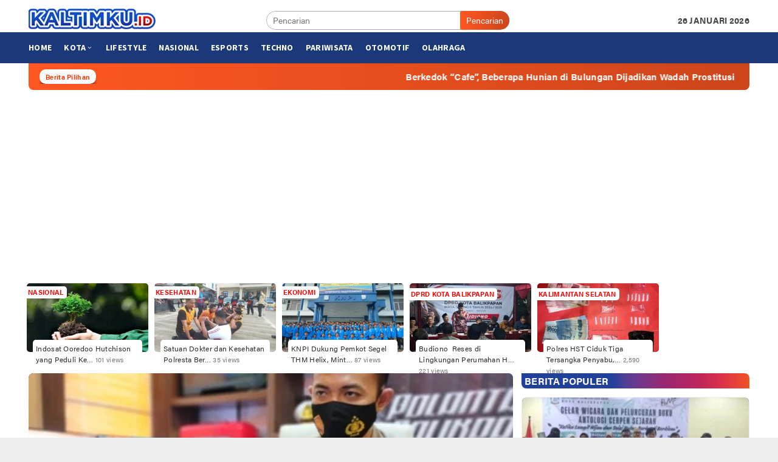

--- FILE ---
content_type: text/html; charset=UTF-8
request_url: https://kaltimku.id/topics/polresta-balikpapan/
body_size: 30204
content:
<!DOCTYPE html>
<html lang="id">
<head itemscope="itemscope" itemtype="http://schema.org/WebSite">
<meta charset="UTF-8">
<meta name="viewport" content="width=device-width, initial-scale=1">
<link rel="profile" href="https://gmpg.org/xfn/11">

<meta name='robots' content='index, follow, max-image-preview:large, max-snippet:-1, max-video-preview:-1' />

	<!-- This site is optimized with the Yoast SEO plugin v26.6 - https://yoast.com/wordpress/plugins/seo/ -->
	<title>Polresta Balikpapan Archives - Kaltimku.id</title>
	<link rel="canonical" href="https://kaltimku.id/topics/polresta-balikpapan/" />
	<link rel="next" href="https://kaltimku.id/topics/polresta-balikpapan/page/2/" />
	<meta property="og:locale" content="id_ID" />
	<meta property="og:type" content="article" />
	<meta property="og:title" content="Polresta Balikpapan Archives - Kaltimku.id" />
	<meta property="og:url" content="https://kaltimku.id/topics/polresta-balikpapan/" />
	<meta property="og:site_name" content="Kaltimku.id" />
	<meta name="twitter:card" content="summary_large_image" />
	<script type="application/ld+json" class="yoast-schema-graph">{"@context":"https://schema.org","@graph":[{"@type":"CollectionPage","@id":"https://kaltimku.id/topics/polresta-balikpapan/","url":"https://kaltimku.id/topics/polresta-balikpapan/","name":"Polresta Balikpapan Archives - Kaltimku.id","isPartOf":{"@id":"https://kaltimku.id/#website"},"primaryImageOfPage":{"@id":"https://kaltimku.id/topics/polresta-balikpapan/#primaryimage"},"image":{"@id":"https://kaltimku.id/topics/polresta-balikpapan/#primaryimage"},"thumbnailUrl":"https://kaltimku.id/wp-content/uploads/2021/08/IMG-20210803-WA0005.jpg","breadcrumb":{"@id":"https://kaltimku.id/topics/polresta-balikpapan/#breadcrumb"},"inLanguage":"id"},{"@type":"ImageObject","inLanguage":"id","@id":"https://kaltimku.id/topics/polresta-balikpapan/#primaryimage","url":"https://kaltimku.id/wp-content/uploads/2021/08/IMG-20210803-WA0005.jpg","contentUrl":"https://kaltimku.id/wp-content/uploads/2021/08/IMG-20210803-WA0005.jpg","width":1080,"height":811},{"@type":"BreadcrumbList","@id":"https://kaltimku.id/topics/polresta-balikpapan/#breadcrumb","itemListElement":[{"@type":"ListItem","position":1,"name":"Home","item":"https://kaltimku.id/"},{"@type":"ListItem","position":2,"name":"Polresta Balikpapan"}]},{"@type":"WebSite","@id":"https://kaltimku.id/#website","url":"https://kaltimku.id/","name":"Kaltimku.id","description":"Portal Berita dan Informasi Terbaru di Kalimantan Timur","publisher":{"@id":"https://kaltimku.id/#organization"},"potentialAction":[{"@type":"SearchAction","target":{"@type":"EntryPoint","urlTemplate":"https://kaltimku.id/?s={search_term_string}"},"query-input":{"@type":"PropertyValueSpecification","valueRequired":true,"valueName":"search_term_string"}}],"inLanguage":"id"},{"@type":"Organization","@id":"https://kaltimku.id/#organization","name":"KALTIMKU","url":"https://kaltimku.id/","logo":{"@type":"ImageObject","inLanguage":"id","@id":"https://kaltimku.id/#/schema/logo/image/","url":"https://i0.wp.com/kaltimku.id/wp-content/uploads/2020/12/cropped-favicon.png?fit=512%2C512&ssl=1","contentUrl":"https://i0.wp.com/kaltimku.id/wp-content/uploads/2020/12/cropped-favicon.png?fit=512%2C512&ssl=1","width":512,"height":512,"caption":"KALTIMKU"},"image":{"@id":"https://kaltimku.id/#/schema/logo/image/"}}]}</script>
	<!-- / Yoast SEO plugin. -->


<link rel='dns-prefetch' href='//stats.wp.com' />
<link rel='dns-prefetch' href='//fonts.googleapis.com' />
<link rel="alternate" type="application/rss+xml" title="Kaltimku.id &raquo; Feed" href="https://kaltimku.id/feed/" />
<link rel="alternate" type="application/rss+xml" title="Kaltimku.id &raquo; Umpan Komentar" href="https://kaltimku.id/comments/feed/" />
<link rel="alternate" type="application/rss+xml" title="Kaltimku.id &raquo; Polresta Balikpapan Umpan Tag" href="https://kaltimku.id/topics/polresta-balikpapan/feed/" />
<style id='wp-img-auto-sizes-contain-inline-css' type='text/css'>
img:is([sizes=auto i],[sizes^="auto," i]){contain-intrinsic-size:3000px 1500px}
/*# sourceURL=wp-img-auto-sizes-contain-inline-css */
</style>

<style id='wp-emoji-styles-inline-css' type='text/css'>

	img.wp-smiley, img.emoji {
		display: inline !important;
		border: none !important;
		box-shadow: none !important;
		height: 1em !important;
		width: 1em !important;
		margin: 0 0.07em !important;
		vertical-align: -0.1em !important;
		background: none !important;
		padding: 0 !important;
	}
/*# sourceURL=wp-emoji-styles-inline-css */
</style>
<style id='classic-theme-styles-inline-css' type='text/css'>
/*! This file is auto-generated */
.wp-block-button__link{color:#fff;background-color:#32373c;border-radius:9999px;box-shadow:none;text-decoration:none;padding:calc(.667em + 2px) calc(1.333em + 2px);font-size:1.125em}.wp-block-file__button{background:#32373c;color:#fff;text-decoration:none}
/*# sourceURL=/wp-includes/css/classic-themes.min.css */
</style>
<link crossorigin="anonymous" rel='stylesheet' id='bloggingpro-fonts-css' href='https://fonts.googleapis.com/css?family=Source+Sans+Pro%3Aregular%2Citalic%2C700%2C300%26subset%3Dlatin%2C&#038;ver=1.2.3' type='text/css' media='all' />
<link rel='stylesheet' id='bloggingpro-nonamp-css' href='https://kaltimku.id/wp-content/themes/v2/style-nonamp.css?ver=1.2.3' type='text/css' media='all' />
<link rel='stylesheet' id='bloggingpro-style-css' href='https://kaltimku.id/wp-content/themes/v2/style.css?ver=1.2.3' type='text/css' media='all' />
<style id='bloggingpro-style-inline-css' type='text/css'>
kbd,a.button,button,.button,button.button,input[type="button"],input[type="reset"],input[type="submit"],.tagcloud a,ul.page-numbers li a.prev.page-numbers,ul.page-numbers li a.next.page-numbers,ul.page-numbers li span.page-numbers,.page-links > .page-link-number,.cat-links ul li a,.entry-footer .tag-text,.gmr-recentposts-widget li.listpost-gallery .gmr-rp-content .gmr-metacontent .cat-links-content a,.page-links > .post-page-numbers.current span,ol.comment-list li div.reply a,#cancel-comment-reply-link,.entry-footer .tags-links a:hover,.gmr-topnotification{background-color:#FF5722;}#primary-menu > li ul .current-menu-item > a,#primary-menu .sub-menu > li:hover > a,.cat-links-content a,.tagcloud li:before,a:hover,a:focus,a:active,.sidr a#sidr-id-close-topnavmenu-button,.sidr-class-menu-item i._mi,.sidr-class-menu-item img._mi,.text-marquee{color:#FF5722;}.widget-title:after,a.button,button,.button,button.button,input[type="button"],input[type="reset"],input[type="submit"],.tagcloud a,.sticky .gmr-box-content,.bypostauthor > .comment-body,.gmr-ajax-loader div:nth-child(1),.gmr-ajax-loader div:nth-child(2),.entry-footer .tags-links a:hover{border-color:#FF5722;}a{color:#2E2E2E;}.entry-content-single p a{color:#FF5722;}body{color:#444444;font-family:"Source Sans Pro","Helvetica Neue",sans-serif;font-weight:500;font-size:14px;}.site-header{background-image:url();-webkit-background-size:auto;-moz-background-size:auto;-o-background-size:auto;background-size:auto;background-repeat:repeat;background-position:center top;background-attachment:scroll;}.site-header,.gmr-verytopbanner{background-color:#ffffff;}.site-title a{color:#1b387a;}.site-description{color:#999999;}.top-header{background-color:#1b387a;}#gmr-responsive-menu,.gmr-mainmenu #primary-menu > li > a,.search-trigger .gmr-icon{color:#ffffff;}#primary-menu > li.menu-border > a span{border-color:#555555;}#gmr-responsive-menu:hover,.gmr-mainmenu #primary-menu > li:hover > a,.gmr-mainmenu #primary-menu > .current-menu-item > a,.gmr-mainmenu #primary-menu .current-menu-ancestor > a,.gmr-mainmenu #primary-menu .current_page_item > a,.gmr-mainmenu #primary-menu .current_page_ancestor > a,.search-trigger .gmr-icon:hover{color:#ff7c54;}.gmr-mainmenu #primary-menu > li.menu-border:hover > a span,.gmr-mainmenu #primary-menu > li.menu-border.current-menu-item > a span,.gmr-mainmenu #primary-menu > li.menu-border.current-menu-ancestor > a span,.gmr-mainmenu #primary-menu > li.menu-border.current_page_item > a span,.gmr-mainmenu #primary-menu > li.menu-border.current_page_ancestor > a span{border-color:#898989;}.secondwrap-menu .gmr-mainmenu #primary-menu > li > a,.secondwrap-menu .search-trigger .gmr-icon{color:#555555;}.secondwrap-menu .gmr-mainmenu #primary-menu > li:hover > a,.secondwrap-menu .gmr-mainmenu #primary-menu > .current-menu-item > a,.secondwrap-menu .gmr-mainmenu #primary-menu .current-menu-ancestor > a,.secondwrap-menu .gmr-mainmenu #primary-menu .current_page_item > a,.secondwrap-menu .gmr-mainmenu #primary-menu .current_page_ancestor > a,.secondwrap-menu .search-trigger .gmr-icon:hover{color:#898989;}h1,h2,h3,h4,h5,h6,.h1,.h2,.h3,.h4,.h5,.h6,.site-title,#primary-menu > li > a,.gmr-rp-biglink a,.gmr-rp-link a,.gmr-gallery-related ul li p a{font-family:"Source Sans Pro","Helvetica Neue",sans-serif;}.entry-main-single,.entry-main-single p{font-size:16px;}h1.title,h1.entry-title{font-size:32px;}h2.entry-title{font-size:18px;}.footer-container{background-color:#1b387a;}.widget-footer,.content-footer,.site-footer,.content-footer h3.widget-title{color:#ffffff;}.widget-footer a,.content-footer a,.site-footer a{color:#ffffff;}.widget-footer a:hover,.content-footer a:hover,.site-footer a:hover{color:#FF5722;}
/*# sourceURL=bloggingpro-style-inline-css */
</style>
<script type="text/javascript" src="https://kaltimku.id/wp-includes/js/jquery/jquery.min.js?ver=3.7.1" id="jquery-core-js"></script>
<script type="text/javascript" src="https://kaltimku.id/wp-includes/js/jquery/jquery-migrate.min.js?ver=3.4.1" id="jquery-migrate-js"></script>
<script type="text/javascript" id="seo-automated-link-building-js-extra">
/* <![CDATA[ */
var seoAutomatedLinkBuilding = {"ajaxUrl":"https://kaltimku.id/wp-admin/admin-ajax.php"};
//# sourceURL=seo-automated-link-building-js-extra
/* ]]> */
</script>
<script type="text/javascript" src="https://kaltimku.id/wp-content/plugins/seo-automated-link-building/js/seo-automated-link-building.js?ver=8ef65d1aafa23a50a84ee77dd6ffc8a9" id="seo-automated-link-building-js"></script>
<link rel="https://api.w.org/" href="https://kaltimku.id/wp-json/" /><link rel="alternate" title="JSON" type="application/json" href="https://kaltimku.id/wp-json/wp/v2/tags/96" /><link rel="EditURI" type="application/rsd+xml" title="RSD" href="https://kaltimku.id/xmlrpc.php?rsd" />
	<style>img#wpstats{display:none}</style>
				<script>
			document.documentElement.className = document.documentElement.className.replace( 'no-js', 'js' );
		</script>
		<script async src="https://pagead2.googlesyndication.com/pagead/js/adsbygoogle.js?client=ca-pub-4913751104191146"
     crossorigin="anonymous"></script>
<!-- autoads -->
<link rel="stylesheet" href="https://use.typekit.net/ylq1via.css">
      <meta name="onesignal" content="wordpress-plugin"/>
            <script>

      window.OneSignal = window.OneSignal || [];

      OneSignal.push( function() {
        OneSignal.SERVICE_WORKER_UPDATER_PATH = "OneSignalSDKUpdaterWorker.js.php";
                      OneSignal.SERVICE_WORKER_PATH = "OneSignalSDKWorker.js.php";
                      OneSignal.SERVICE_WORKER_PARAM = { scope: "/" };
        OneSignal.setDefaultNotificationUrl("https://kaltimku.id");
        var oneSignal_options = {};
        window._oneSignalInitOptions = oneSignal_options;

        oneSignal_options['wordpress'] = true;
oneSignal_options['appId'] = '67c86a1b-7b06-4efc-aad6-5df070574deb';
oneSignal_options['allowLocalhostAsSecureOrigin'] = true;
oneSignal_options['welcomeNotification'] = { };
oneSignal_options['welcomeNotification']['title'] = "THX !";
oneSignal_options['welcomeNotification']['message'] = "Terimakasih telah mengaktifkan notifikasi. Dengan mengaktifkan notifikasi berarti kamu telah mendukung perkembangan website ini.";
oneSignal_options['welcomeNotification']['url'] = "https://kaltimku.id";
oneSignal_options['path'] = "https://kaltimku.id/wp-content/plugins/onesignal-free-web-push-notifications/sdk_files/";
oneSignal_options['promptOptions'] = { };
oneSignal_options['promptOptions']['actionMessage'] = "Dapatkan berita terkini dari kaltimku.id dengan mengaktifkan notifikasi.";
oneSignal_options['promptOptions']['exampleNotificationTitleDesktop'] = "Aktifkan notifikasi Anda.";
oneSignal_options['promptOptions']['exampleNotificationMessageDesktop'] = "Dapatkan berita terkini dari kaltimku.id dengan mengaktifkan notifikasi.";
oneSignal_options['promptOptions']['exampleNotificationTitleMobile'] = "Aktifkan notifikasi Anda.";
oneSignal_options['promptOptions']['exampleNotificationMessageMobile'] = "Dapatkan berita terkini dari kaltimku.id dengan mengaktifkan notifikasi.";
oneSignal_options['promptOptions']['exampleNotificationCaption'] = "kamu dapat menon-aktifkan notifikasi kapan saja.";
oneSignal_options['promptOptions']['acceptButtonText'] = "IYA";
oneSignal_options['promptOptions']['cancelButtonText'] = "TIDAK";
oneSignal_options['promptOptions']['siteName'] = "https://kaltimku.id";
oneSignal_options['promptOptions']['autoAcceptTitle'] = "Click Allow";
                OneSignal.init(window._oneSignalInitOptions);
                OneSignal.showSlidedownPrompt();      });

      function documentInitOneSignal() {
        var oneSignal_elements = document.getElementsByClassName("OneSignal-prompt");

        var oneSignalLinkClickHandler = function(event) { OneSignal.push(['registerForPushNotifications']); event.preventDefault(); };        for(var i = 0; i < oneSignal_elements.length; i++)
          oneSignal_elements[i].addEventListener('click', oneSignalLinkClickHandler, false);
      }

      if (document.readyState === 'complete') {
           documentInitOneSignal();
      }
      else {
           window.addEventListener("load", function(event){
               documentInitOneSignal();
          });
      }
    </script>
<link rel="amphtml" href="https://kaltimku.id/topics/polresta-balikpapan/?amp"><link rel="icon" href="https://kaltimku.id/wp-content/uploads/2020/12/cropped-favicon-60x60.png" sizes="32x32" />
<link rel="icon" href="https://kaltimku.id/wp-content/uploads/2020/12/cropped-favicon.png" sizes="192x192" />
<link rel="apple-touch-icon" href="https://kaltimku.id/wp-content/uploads/2020/12/cropped-favicon.png" />
<meta name="msapplication-TileImage" content="https://kaltimku.id/wp-content/uploads/2020/12/cropped-favicon.png" />
		<style type="text/css" id="wp-custom-css">
			
@media (max-width: 480px) 
{
	.gmr-box-content.gmr-single 		.entry-content-single {
    padding: 14px 5px 0;
}
	.cat-links-content a{
		font-size:9px;
	}
	
	 h3.gmr-rp-biglink {
    font-size: 18px;
}
.gmr-rp-biglink a {
    font-size: 18px;
}
	.item-article .gmr-metacontent-archive {
		display: block !important;
	}
	.content-thumbnail {
		width: 110px !important;min-width: 110px !important;max-width: 110px !important;
	}
	.has-post-thumbnail .item-article {
		margin-left: 125px !important;
	}
	h2.entry-title {
		font-size: 18px !important;
	}
}

.widget-title a {
	color: #ffffff !important;
}
.widget-title {
	color: #ffffff !important;
}

.widget-title a:hover {
	color: #ff7c54 !important;
}

h1.entry-title {
	color: #1b387a;
	text-align: center	
}
.gmr-bigheadline {
	background: linear-gradient(100deg, #21409a 50%, #007cbd 100%);
	border: none !important;
}

.gmr-bigheadline .widget-title,
.gmr-bigheadline,
.gmr-bigheadline a {
	color:#ffffff;
}

.gmr-bigheadline a:hover {
	color: #ff7c54;
}

.owl-nav .owl-prev span, .owl-nav .owl-next span {
	color: #FF5722;
}

.gmr-bigheadline .gmr-metacontent {
	color: #FF5722;
}

.gmr-bigheadline-content p {
	display: none !important;
}

.gmr-single .entry-header {
	text-align: center;
}

.gmr-single .entry-header h1.entry-title{
	color: #1b387a;
}

.gmr-content-metasingle .posted-by a{
	color: #FF5722 !important;
	font-weight: bold;
}

.gmr-content-metasingle .meta-view {
	display: none !important;
}

.listpost-first-module {
	background: linear-gradient(100deg, #21409a 50%, #007cbd 100%);
	border-radius: 8px;
	-webkit-border-radius: 8px;
}

.listpost-first-module .gmr-rp-content {
	padding: 10px;
	border-radius: 8px;
	-webkit-border-radius: 8px;
	color: #ffffff;
}

.listpost-first-module .read-more,
.listpost-first-module .gmr-rp-biglink a {
	color: #ffffff;
}

.listpost-first-module .gmr-rp-biglink a:hover {
	color: #ff7c54;
}

.listpost-first-module .gmr-rp-content p { 
	margin: 0 0 0 !important;
}

.listpost-first-module .gmr-rp-content {
    width: 42%;
}

@media(max-width: 991px){
 h3.gmr-rp-biglink {
    font-size: 18px;
}
.gmr-rp-biglink a {
    font-size: 18px;
}
	
.inner-floatbottom button{
	right:10px;
}
	
.gmr-floatbanner-footer{
	background-color:#fefefe;
}		
	.listpost-first-module .gmr-rp-image {
		margin-bottom: 0;
	}
	.listpost-first-module img {
		width: 100%;
		display: block;
	}
	.listpost-first-module .gmr-rp-content {
		padding: 10px;
		background: none !important;
	}
}

.wp-caption{
	background:#f2f2f2;
}

h2.entry-title {
    font-size: 20px;
	letter-spacing: 0.30px;
}
body{
	font-family: acumin-pro,sans-serif;
font-weight: 400;
	letter-spacing: 0.30px;
}
h1,h2,h3,h4,h5,h6 {font-family: acumin-pro;
letter-spacing: 0.30px}


.gmr-rp-biglink a {
	font-family: acumin-pro;
	letter-spacing: 0.30px;
}
.gmr-rp-link a{font-family: acumin-pro;
	letter-spacing: 0.30px}

.gmr-element-carousel{background-color:#f0f0f0;
border-radius:0 8px 8px 8px;
}

.giz-title{
	background-image: linear-gradient(to right, #21409a 40%, #4f3f94, #6c388c, #823181, #932a74, #a3266d, #b12464, #bd2659, #ce2b50, #dd3544, #e84336, #f05423);
	height: 25px;
	line-height: 25px;padding-left: 5px;
	border-radius: 0 8px 0 8px;
	
}

.gmr-related-post {
	border-radius: 8px;
}

.giz-baca{
	color:#21409a;
	overflow: hidden;
	font-size: 16px;
	margin-bottom: 14px;
	text-transform: uppercase;
	background-color: transparent !important;
	margin: 0 0 14px !important;
	margin-bottom: 10px !important;
}

html{
	font-family: acumin-pro
		letter-spacing: 0.30px;
}
optgroup {
	font-family:
		acumin-pro,sans-serif
		letter-spacing: 0.30px;
}
.verified{
	width: 15px;

    display: inline-block;
}

.verified2{
	width: 13px;
    height: 13px;
    display: inline-block;
}

ul.redaksi{
list-style-type: none;	
}

li.redaksi{
    margin-bottom: 10px;
    border-bottom: 5px dashed #e4e3f0;
    padding-bottom: 10px;
}

i.kaltimku{
    margin-right: 10px;
    font-size: 14px;
    background-color:#999;
    color: #ffffff;
    padding: 6px;
}
    
.mantap:before {
	background-image: url('https://kaltimku.id/wp-content/themes/v2/redaksi.png');
    background-size: 15px 17px;
    display: inline-block;
    width: 15px; 
    height: 17px;
    content:"";
}
h5.redaksi{
		background-color: #f2f2f2;
    padding: 5px 10px;
	}
.sidr {
	width:280px;
}

.gmr-big-headline{
	position: relative;
}

.gmr-big-headline img{
	display: block;
    width: 100%;
    transition: .2s all ease-in-out;
}

.gmr-bigheadline .gmr-bigheadline-content {
    margin: 0px;
    border-bottom: 0px solid #E5E5E5;
}

.gmr-bigheadline-content {    
position: absolute;
    bottom: 0;
    left: 0;
    right: 0;
    padding: 100px 10px 15px 15px;
    z-index: 3;
    color: #fff;
    background: #000;
    background: -moz-linear-gradient(top,rgba(0,0,0,.8) 0%,rgba(255,255,255,0) 100%);
    background: -webkit-linear-gradient(top,rgba(0,0,0,.8) 0%,rgba(255,255,255,0) 100%);
    background: linear-gradient(to top,rgba(0,0,0,.8) 0%,rgba(255,255,255,0) 100%);
}
.gmr-rp-biglink a {
	color:white;
	margin-bottom:0px;
}
.gmr-owl-bigheadline {
    margin: 15px 15px 7px;
}

.hkaltimku-related{
    font-size: 17px;
    color: var(--bigheadline-color,#fcc43f);
    line-height: 16px;
    overflow: hidden;
}

.hkaltimku-related:after {
    background-color: rgba(255,255,255,.1);
    content: "";
    display: inline-block;
    height: 1px;
    position: relative;
    vertical-align: middle;
    width: 100%;
    left: .5em;
    margin-right: -100%;
}

.gmr-bigheadline {
    margin-bottom: 10px;
}

.gmr-owl-carousel {
    margin-bottom: 0px;
}
.gmr-box-content {
    position: relative;
    padding-bottom: 10px;
    margin-bottom: 10px;
}

li.listpost-number.first.clearfix {
    background-color: #343aae;
}

.bloggingpro-listnumber {background-color: #e3f5fe}

.gmr-recentposts-widget li.listpost-number .rp-number{
	color:#007DBE;
}
.gmr-rp-link{
	color:white
}

.hpostview a {
	color:white
}

#widget-trend{
	height:150px;
}

.slider-warp{
	margin: 0px 0 0 0px;
}

.widget-slider{
	padding-top:6px;
	margin:0 4px 0 4px;
}

ul.ultrends{}
li.litrends img {	
	border-radius:5px;
	
	
}
.thumbnail-trends{
	position:relative;
}
.trendlabel{
	position: absolute;
		font-size: 11px;
		padding:2px 2px 2px 0px;
    font-weight: bold;
    bottom: 82%;
    z-index: 3;
		background-color:white;
		border-radius:0px 5px 5px 0px;
	  box-shadow: 0px 11px 5px -5px rgb(61 61 61 / 16%);
}

.labelfont{
	padding:0px 0.3em 0px 0.2em;
}
.labelfont a{
	color:red;
}

.trendtitle{
	font-size: 12px;
	background-color:white;
	position:relative;
	padding:5px;
	margin: -20px 10px 0;
  background: #fff;
	border-radius:5px 5px 0px 0px; 
}
.tviews {
	font-size:11px;
	color: #787878;}

#gmr-responsive-menu{
	color:black;
}
.text-marquee{
line-height: 1;
    font-size: 11px;
    font-weight: bold;
    color: #ff3300;
    padding: 7px 10px 5px;
    background-color: #ffffff;
    border-radius: 10.5px;
    box-shadow: 0px 11px 10px -5px #000;
}

.gmr-floatbanner-footer{
	display:none;
}

.gmr-floatbanner-right, .gmr-floatbanner-left{
	margin-top:110px;
}

@media (min-width: 992px) {
  .container {
    width: 1200px;
  }
}		</style>
		<style id='global-styles-inline-css' type='text/css'>
:root{--wp--preset--aspect-ratio--square: 1;--wp--preset--aspect-ratio--4-3: 4/3;--wp--preset--aspect-ratio--3-4: 3/4;--wp--preset--aspect-ratio--3-2: 3/2;--wp--preset--aspect-ratio--2-3: 2/3;--wp--preset--aspect-ratio--16-9: 16/9;--wp--preset--aspect-ratio--9-16: 9/16;--wp--preset--color--black: #000000;--wp--preset--color--cyan-bluish-gray: #abb8c3;--wp--preset--color--white: #ffffff;--wp--preset--color--pale-pink: #f78da7;--wp--preset--color--vivid-red: #cf2e2e;--wp--preset--color--luminous-vivid-orange: #ff6900;--wp--preset--color--luminous-vivid-amber: #fcb900;--wp--preset--color--light-green-cyan: #7bdcb5;--wp--preset--color--vivid-green-cyan: #00d084;--wp--preset--color--pale-cyan-blue: #8ed1fc;--wp--preset--color--vivid-cyan-blue: #0693e3;--wp--preset--color--vivid-purple: #9b51e0;--wp--preset--gradient--vivid-cyan-blue-to-vivid-purple: linear-gradient(135deg,rgb(6,147,227) 0%,rgb(155,81,224) 100%);--wp--preset--gradient--light-green-cyan-to-vivid-green-cyan: linear-gradient(135deg,rgb(122,220,180) 0%,rgb(0,208,130) 100%);--wp--preset--gradient--luminous-vivid-amber-to-luminous-vivid-orange: linear-gradient(135deg,rgb(252,185,0) 0%,rgb(255,105,0) 100%);--wp--preset--gradient--luminous-vivid-orange-to-vivid-red: linear-gradient(135deg,rgb(255,105,0) 0%,rgb(207,46,46) 100%);--wp--preset--gradient--very-light-gray-to-cyan-bluish-gray: linear-gradient(135deg,rgb(238,238,238) 0%,rgb(169,184,195) 100%);--wp--preset--gradient--cool-to-warm-spectrum: linear-gradient(135deg,rgb(74,234,220) 0%,rgb(151,120,209) 20%,rgb(207,42,186) 40%,rgb(238,44,130) 60%,rgb(251,105,98) 80%,rgb(254,248,76) 100%);--wp--preset--gradient--blush-light-purple: linear-gradient(135deg,rgb(255,206,236) 0%,rgb(152,150,240) 100%);--wp--preset--gradient--blush-bordeaux: linear-gradient(135deg,rgb(254,205,165) 0%,rgb(254,45,45) 50%,rgb(107,0,62) 100%);--wp--preset--gradient--luminous-dusk: linear-gradient(135deg,rgb(255,203,112) 0%,rgb(199,81,192) 50%,rgb(65,88,208) 100%);--wp--preset--gradient--pale-ocean: linear-gradient(135deg,rgb(255,245,203) 0%,rgb(182,227,212) 50%,rgb(51,167,181) 100%);--wp--preset--gradient--electric-grass: linear-gradient(135deg,rgb(202,248,128) 0%,rgb(113,206,126) 100%);--wp--preset--gradient--midnight: linear-gradient(135deg,rgb(2,3,129) 0%,rgb(40,116,252) 100%);--wp--preset--font-size--small: 13px;--wp--preset--font-size--medium: 20px;--wp--preset--font-size--large: 36px;--wp--preset--font-size--x-large: 42px;--wp--preset--spacing--20: 0.44rem;--wp--preset--spacing--30: 0.67rem;--wp--preset--spacing--40: 1rem;--wp--preset--spacing--50: 1.5rem;--wp--preset--spacing--60: 2.25rem;--wp--preset--spacing--70: 3.38rem;--wp--preset--spacing--80: 5.06rem;--wp--preset--shadow--natural: 6px 6px 9px rgba(0, 0, 0, 0.2);--wp--preset--shadow--deep: 12px 12px 50px rgba(0, 0, 0, 0.4);--wp--preset--shadow--sharp: 6px 6px 0px rgba(0, 0, 0, 0.2);--wp--preset--shadow--outlined: 6px 6px 0px -3px rgb(255, 255, 255), 6px 6px rgb(0, 0, 0);--wp--preset--shadow--crisp: 6px 6px 0px rgb(0, 0, 0);}:where(.is-layout-flex){gap: 0.5em;}:where(.is-layout-grid){gap: 0.5em;}body .is-layout-flex{display: flex;}.is-layout-flex{flex-wrap: wrap;align-items: center;}.is-layout-flex > :is(*, div){margin: 0;}body .is-layout-grid{display: grid;}.is-layout-grid > :is(*, div){margin: 0;}:where(.wp-block-columns.is-layout-flex){gap: 2em;}:where(.wp-block-columns.is-layout-grid){gap: 2em;}:where(.wp-block-post-template.is-layout-flex){gap: 1.25em;}:where(.wp-block-post-template.is-layout-grid){gap: 1.25em;}.has-black-color{color: var(--wp--preset--color--black) !important;}.has-cyan-bluish-gray-color{color: var(--wp--preset--color--cyan-bluish-gray) !important;}.has-white-color{color: var(--wp--preset--color--white) !important;}.has-pale-pink-color{color: var(--wp--preset--color--pale-pink) !important;}.has-vivid-red-color{color: var(--wp--preset--color--vivid-red) !important;}.has-luminous-vivid-orange-color{color: var(--wp--preset--color--luminous-vivid-orange) !important;}.has-luminous-vivid-amber-color{color: var(--wp--preset--color--luminous-vivid-amber) !important;}.has-light-green-cyan-color{color: var(--wp--preset--color--light-green-cyan) !important;}.has-vivid-green-cyan-color{color: var(--wp--preset--color--vivid-green-cyan) !important;}.has-pale-cyan-blue-color{color: var(--wp--preset--color--pale-cyan-blue) !important;}.has-vivid-cyan-blue-color{color: var(--wp--preset--color--vivid-cyan-blue) !important;}.has-vivid-purple-color{color: var(--wp--preset--color--vivid-purple) !important;}.has-black-background-color{background-color: var(--wp--preset--color--black) !important;}.has-cyan-bluish-gray-background-color{background-color: var(--wp--preset--color--cyan-bluish-gray) !important;}.has-white-background-color{background-color: var(--wp--preset--color--white) !important;}.has-pale-pink-background-color{background-color: var(--wp--preset--color--pale-pink) !important;}.has-vivid-red-background-color{background-color: var(--wp--preset--color--vivid-red) !important;}.has-luminous-vivid-orange-background-color{background-color: var(--wp--preset--color--luminous-vivid-orange) !important;}.has-luminous-vivid-amber-background-color{background-color: var(--wp--preset--color--luminous-vivid-amber) !important;}.has-light-green-cyan-background-color{background-color: var(--wp--preset--color--light-green-cyan) !important;}.has-vivid-green-cyan-background-color{background-color: var(--wp--preset--color--vivid-green-cyan) !important;}.has-pale-cyan-blue-background-color{background-color: var(--wp--preset--color--pale-cyan-blue) !important;}.has-vivid-cyan-blue-background-color{background-color: var(--wp--preset--color--vivid-cyan-blue) !important;}.has-vivid-purple-background-color{background-color: var(--wp--preset--color--vivid-purple) !important;}.has-black-border-color{border-color: var(--wp--preset--color--black) !important;}.has-cyan-bluish-gray-border-color{border-color: var(--wp--preset--color--cyan-bluish-gray) !important;}.has-white-border-color{border-color: var(--wp--preset--color--white) !important;}.has-pale-pink-border-color{border-color: var(--wp--preset--color--pale-pink) !important;}.has-vivid-red-border-color{border-color: var(--wp--preset--color--vivid-red) !important;}.has-luminous-vivid-orange-border-color{border-color: var(--wp--preset--color--luminous-vivid-orange) !important;}.has-luminous-vivid-amber-border-color{border-color: var(--wp--preset--color--luminous-vivid-amber) !important;}.has-light-green-cyan-border-color{border-color: var(--wp--preset--color--light-green-cyan) !important;}.has-vivid-green-cyan-border-color{border-color: var(--wp--preset--color--vivid-green-cyan) !important;}.has-pale-cyan-blue-border-color{border-color: var(--wp--preset--color--pale-cyan-blue) !important;}.has-vivid-cyan-blue-border-color{border-color: var(--wp--preset--color--vivid-cyan-blue) !important;}.has-vivid-purple-border-color{border-color: var(--wp--preset--color--vivid-purple) !important;}.has-vivid-cyan-blue-to-vivid-purple-gradient-background{background: var(--wp--preset--gradient--vivid-cyan-blue-to-vivid-purple) !important;}.has-light-green-cyan-to-vivid-green-cyan-gradient-background{background: var(--wp--preset--gradient--light-green-cyan-to-vivid-green-cyan) !important;}.has-luminous-vivid-amber-to-luminous-vivid-orange-gradient-background{background: var(--wp--preset--gradient--luminous-vivid-amber-to-luminous-vivid-orange) !important;}.has-luminous-vivid-orange-to-vivid-red-gradient-background{background: var(--wp--preset--gradient--luminous-vivid-orange-to-vivid-red) !important;}.has-very-light-gray-to-cyan-bluish-gray-gradient-background{background: var(--wp--preset--gradient--very-light-gray-to-cyan-bluish-gray) !important;}.has-cool-to-warm-spectrum-gradient-background{background: var(--wp--preset--gradient--cool-to-warm-spectrum) !important;}.has-blush-light-purple-gradient-background{background: var(--wp--preset--gradient--blush-light-purple) !important;}.has-blush-bordeaux-gradient-background{background: var(--wp--preset--gradient--blush-bordeaux) !important;}.has-luminous-dusk-gradient-background{background: var(--wp--preset--gradient--luminous-dusk) !important;}.has-pale-ocean-gradient-background{background: var(--wp--preset--gradient--pale-ocean) !important;}.has-electric-grass-gradient-background{background: var(--wp--preset--gradient--electric-grass) !important;}.has-midnight-gradient-background{background: var(--wp--preset--gradient--midnight) !important;}.has-small-font-size{font-size: var(--wp--preset--font-size--small) !important;}.has-medium-font-size{font-size: var(--wp--preset--font-size--medium) !important;}.has-large-font-size{font-size: var(--wp--preset--font-size--large) !important;}.has-x-large-font-size{font-size: var(--wp--preset--font-size--x-large) !important;}
/*# sourceURL=global-styles-inline-css */
</style>
</head>

<body data-rsssl=1 class="archive tag tag-polresta-balikpapan tag-96 wp-theme-v2 gmr-theme idtheme kentooz gmr-sticky group-blog hfeed" itemscope="itemscope" itemtype="http://schema.org/WebPage">
<!-- Google Tag Manager (noscript) -->
<noscript><iframe 
height="0" width="0" style="display:none;visibility:hidden" data-src="https://www.googletagmanager.com/ns.html?id=GTM-M9NF69G" class="lazyload" src="[data-uri]"></iframe></noscript>
<!-- End Google Tag Manager (noscript) -->
<div id="full-container">
<a class="skip-link screen-reader-text" href="#main">Loncat ke konten</a>




<header id="masthead" class="site-header" role="banner" itemscope="itemscope" itemtype="http://schema.org/WPHeader">
	<div class="container">
					<div class="clearfix gmr-headwrapper">

				<div class="list-table clearfix">
					<div class="table-row">
						<div class="table-cell onlymobile-menu">
							<a id="gmr-responsive-menu" href="#menus" rel="nofollow" title="Menu Mobile"><span class="icon_menu"></span><span class="screen-reader-text">Menu Mobile</span></a>
						</div>
						<div class="close-topnavmenu-wrap"><a id="close-topnavmenu-button" rel="nofollow" href="#"><span class="icon_close_alt2"></span></a></div>
						<div class="table-cell gmr-logo">
															<div class="logo-wrap">
									<a href="https://kaltimku.id/" class="custom-logo-link" itemprop="url" title="Kaltimku.id">
										<img  alt="Kaltimku.id" title="Kaltimku.id" data-src="https://kaltimku.id/wp-content/uploads/2021/01/logo_fix.png" class="lazyload" src="[data-uri]" /><noscript><img src="https://kaltimku.id/wp-content/uploads/2021/01/logo_fix.png" alt="Kaltimku.id" title="Kaltimku.id" /></noscript>
									</a>
								</div>
														</div>
						<div class="table-cell search">
							<a id="search-menu-button-top" class="responsive-searchbtn pull-right" href="#" rel="nofollow"><span class="icon_search"></span></a>
							<form method="get" id="search-topsearchform-container" class="gmr-searchform searchform topsearchform" action="https://kaltimku.id/">
								<input type="text" name="s" id="s" placeholder="Pencarian" />
								<button type="submit" class="topsearch-submit">Pencarian</button>
							</form>
						</div>

						<div class="table-cell gmr-table-date">
							<span class="gmr-top-date pull-right">26 Januari 2026</span>
						</div>
					</div>
				</div>
							</div>
				</div><!-- .container -->
</header><!-- #masthead -->

<div class="top-header">
	<div class="container">
	<div class="gmr-menuwrap mainwrap-menu clearfix">
		<nav id="site-navigation" class="gmr-mainmenu" role="navigation" itemscope="itemscope" itemtype="http://schema.org/SiteNavigationElement">
			<ul id="primary-menu" class="menu"><li class="menu-item menu-item-type-menulogo-btn gmr-menulogo-btn"><a href="https://kaltimku.id/" id="menulogo-button" itemprop="url" title="Kaltimku.id"><img  alt="Kaltimku.id" title="Kaltimku.id" itemprop="image" data-src="https://kaltimku.id/wp-content/uploads/2020/12/logo-kaltimku-3.png" class="lazyload" src="[data-uri]" /><noscript><img src="https://kaltimku.id/wp-content/uploads/2020/12/logo-kaltimku-3.png" alt="Kaltimku.id" title="Kaltimku.id" itemprop="image" /></noscript></a></li><li id="menu-item-194" class="menu-item menu-item-type-custom menu-item-object-custom menu-item-home menu-item-194"><a href="https://kaltimku.id" itemprop="url"><span itemprop="name">Home</span></a></li>
<li id="menu-item-221" class="menu-item menu-item-type-custom menu-item-object-custom menu-item-has-children menu-item-221"><a href="#" itemprop="url"><span itemprop="name">Kota</span></a>
<ul class="sub-menu">
	<li id="menu-item-222" class="menu-item menu-item-type-taxonomy menu-item-object-kota menu-item-has-children menu-item-222"><a href="https://kaltimku.id/kota/balikpapan/" itemprop="url"><span itemprop="name">Balikpapan</span></a>
	<ul class="sub-menu">
		<li id="menu-item-14895" class="menu-item menu-item-type-taxonomy menu-item-object-category menu-item-14895"><a href="https://kaltimku.id/berita/dprd-kota-balikpapan/" itemprop="url"><span itemprop="name">DPRD Kota Balikpapan</span></a></li>
	</ul>
</li>
	<li id="menu-item-223" class="menu-item menu-item-type-taxonomy menu-item-object-kota menu-item-223"><a href="https://kaltimku.id/kota/berau/" itemprop="url"><span itemprop="name">Berau</span></a></li>
	<li id="menu-item-224" class="menu-item menu-item-type-taxonomy menu-item-object-kota menu-item-224"><a href="https://kaltimku.id/kota/bontang/" itemprop="url"><span itemprop="name">Bontang</span></a></li>
	<li id="menu-item-225" class="menu-item menu-item-type-taxonomy menu-item-object-kota menu-item-225"><a href="https://kaltimku.id/kota/kutai-barat/" itemprop="url"><span itemprop="name">Kutai Barat</span></a></li>
	<li id="menu-item-226" class="menu-item menu-item-type-taxonomy menu-item-object-kota menu-item-226"><a href="https://kaltimku.id/kota/kutai-kartanegara/" itemprop="url"><span itemprop="name">Kutai Kartanegara</span></a></li>
	<li id="menu-item-227" class="menu-item menu-item-type-taxonomy menu-item-object-kota menu-item-227"><a href="https://kaltimku.id/kota/kutai-timur/" itemprop="url"><span itemprop="name">Kutai Timur</span></a></li>
	<li id="menu-item-228" class="menu-item menu-item-type-taxonomy menu-item-object-kota menu-item-228"><a href="https://kaltimku.id/kota/mahakam-ulu/" itemprop="url"><span itemprop="name">Mahakam Ulu</span></a></li>
	<li id="menu-item-229" class="menu-item menu-item-type-taxonomy menu-item-object-kota menu-item-229"><a href="https://kaltimku.id/kota/paser/" itemprop="url"><span itemprop="name">Paser</span></a></li>
	<li id="menu-item-230" class="menu-item menu-item-type-taxonomy menu-item-object-kota menu-item-230"><a href="https://kaltimku.id/kota/penajam-paser-utara/" itemprop="url"><span itemprop="name">Penajam Paser Utara</span></a></li>
	<li id="menu-item-231" class="menu-item menu-item-type-taxonomy menu-item-object-kota menu-item-231"><a href="https://kaltimku.id/kota/samarinda/" itemprop="url"><span itemprop="name">Samarinda</span></a></li>
</ul>
</li>
<li id="menu-item-196" class="menu-item menu-item-type-taxonomy menu-item-object-category menu-item-196"><a href="https://kaltimku.id/berita/lifestyle/" itemprop="url"><span itemprop="name">Lifestyle</span></a></li>
<li id="menu-item-197" class="menu-item menu-item-type-taxonomy menu-item-object-category menu-item-197"><a href="https://kaltimku.id/berita/nasional/" itemprop="url"><span itemprop="name">Nasional</span></a></li>
<li id="menu-item-232" class="menu-item menu-item-type-taxonomy menu-item-object-category menu-item-232"><a href="https://kaltimku.id/berita/esports/" itemprop="url"><span itemprop="name">Esports</span></a></li>
<li id="menu-item-199" class="menu-item menu-item-type-taxonomy menu-item-object-category menu-item-199"><a href="https://kaltimku.id/berita/techno/" itemprop="url"><span itemprop="name">Techno</span></a></li>
<li id="menu-item-233" class="menu-item menu-item-type-taxonomy menu-item-object-category menu-item-233"><a href="https://kaltimku.id/berita/pariwisata/" itemprop="url"><span itemprop="name">Pariwisata</span></a></li>
<li id="menu-item-234" class="menu-item menu-item-type-taxonomy menu-item-object-category menu-item-234"><a href="https://kaltimku.id/berita/otomotif/" itemprop="url"><span itemprop="name">Otomotif</span></a></li>
<li id="menu-item-235" class="menu-item menu-item-type-taxonomy menu-item-object-category menu-item-235"><a href="https://kaltimku.id/berita/olahraga/" itemprop="url"><span itemprop="name">Olahraga</span></a></li>
<li class="menu-item menu-item-type-search-btn gmr-search-btn pull-right"><a id="search-menu-button" href="#" rel="nofollow"><span class="icon_search"></span></a><div class="search-dropdown search" id="search-dropdown-container"><form method="get" class="gmr-searchform searchform" action="https://kaltimku.id/"><input type="text" name="s" id="s" placeholder="Pencarian" /></form></div></li></ul>		</nav><!-- #site-navigation -->
	</div>
		</div><!-- .container -->
</div><!-- .top-header -->

<div class="site inner-wrap" id="site-container">

<div class="container"><div class="gmr-topnotification"><div class="wrap-marquee"><div class="text-marquee">Berita Pilihan</div><span class="marquee">				<a href="https://kaltimku.id/berkedok-cafe-beberapa-hunian-di-bulungan-dijadikan-wadah-prostitusi/" class="gmr-recent-marquee" title="Berkedok “Cafe”, Beberapa Hunian di Bulungan Dijadikan Wadah Prostitusi">Berkedok “Cafe”, Beberapa Hunian di Bulungan Dijadikan Wadah Prostitusi</a>
							<a href="https://kaltimku.id/walikota-bantuan-tunai-bagi-umkm-pkl-dan-pekerja-yang-di-phk/" class="gmr-recent-marquee" title="Walikota: Bantuan Tunai Bagi UMKM, PKL dan Pekerja yang di PHK">Walikota: Bantuan Tunai Bagi UMKM, PKL dan Pekerja yang di PHK</a>
							<a href="https://kaltimku.id/semua-mall-di-balikpapan-ditutup-selama-ppkm-darurat/" class="gmr-recent-marquee" title="Semua Mall di Balikpapan Ditutup Selama PPKM Darurat">Semua Mall di Balikpapan Ditutup Selama PPKM Darurat</a>
							<a href="https://kaltimku.id/satgas-covid-ppu-bakal-gelar-tes-antigen-acak-di-lokasi-keramaian/" class="gmr-recent-marquee" title="Satgas Covid PPU Bakal Gelar Tes Antigen Acak di Lokasi Keramaian">Satgas Covid PPU Bakal Gelar Tes Antigen Acak di Lokasi Keramaian</a>
							<a href="https://kaltimku.id/kota-balikpapan-tutup-lima-lokasi-jalan-selama-13-hari/" class="gmr-recent-marquee" title="Kota Balikpapan Tutup Lima Ruas Jalan Selama 13 Hari">Kota Balikpapan Tutup Lima Ruas Jalan Selama 13 Hari</a>
			</span></div></div></div>
<div class="gmr-topbanner text-center"><div class="container"><script async src="https://pagead2.googlesyndication.com/pagead/js/adsbygoogle.js?client=ca-pub-4913751104191146"
     crossorigin="anonymous"></script>
<!-- kaltimku-setelah menu -->
<ins class="adsbygoogle"
     style="display:block"
     data-ad-client="ca-pub-4913751104191146"
     data-ad-slot="4283881557"
     data-ad-format="auto"
     data-full-width-responsive="true"></ins>
<script>
     (adsbygoogle = window.adsbygoogle || []).push({});
</script></div></div>
	<div id="content" class="gmr-content">

		<div class="container">
			<div class="row">
<div id="widget-trend"><div class="slider-warp"><div class="widget-slider"><div id="widget-trend" class="widget kaltimku-trend">			<div class="contentarea ">
				<ul class="ultrends" >
											<li class="litrends clearfix">
							<div class="thumbnail-trends"><a href="https://kaltimku.id/45036-2/" itemprop="url" title="Permalink ke: Indosat Ooredoo Hutchison yang Peduli Kelestarian Alam, Vikram: Mari Kita Mulai dari Langkah Kecil"><img width="300" height="170"   alt="" decoding="async" fetchpriority="high" title="IMG-20250816-WA0019" data-src="https://kaltimku.id/wp-content/uploads/2025/08/IMG-20250816-WA0019-300x170.jpg" class="attachment-large size-large wp-post-image lazyload" src="[data-uri]" /><noscript><img width="300" height="170" src="https://kaltimku.id/wp-content/uploads/2025/08/IMG-20250816-WA0019-300x170.jpg" class="attachment-large size-large wp-post-image" alt="" decoding="async" fetchpriority="high" title="IMG-20250816-WA0019" /></noscript></a><div class="trendlabel"><span class="labelfont"><span class="cat-links-content"><a href="https://kaltimku.id/berita/nasional/" rel="category tag">Nasional</a> </spa</span></div><div class="trendtitle"><a href="https://kaltimku.id/45036-2/" itemprop="url" title="Permalink ke: Indosat Ooredoo Hutchison yang Peduli Kelestarian Alam, Vikram: Mari Kita Mulai dari Langkah Kecil">Indosat Ooredoo Hutchison yang Peduli Ke&hellip;</a> <span class="tviews">101 views</span></div></div>							<div class="gmr-rp-content">
																	<div class="gmr-metacontent">
																		</div>
																<div class="gmr-rp-link">
																	</div>
							</div>
						</li>
					
															</ul>
			</div>
		
			</div><div id="widget-trend" class="widget kaltimku-trend">			<div class="contentarea ">
				<ul class="ultrends" >
											<li class="litrends clearfix">
							<div class="thumbnail-trends"><a href="https://kaltimku.id/satuan-dokter-dan-kesehatan-polresta-berikan-layanan-prima-bagi-personel/" itemprop="url" title="Permalink ke: Satuan Dokter dan Kesehatan Polresta Berikan Layanan Prima bagi Personel"><img width="300" height="170"   alt="" decoding="async" data-srcset="https://kaltimku.id/wp-content/uploads/2025/08/IMG-20250820-WA0009-300x170.jpg 300w, https://kaltimku.id/wp-content/uploads/2025/08/IMG-20250820-WA0009-768x432.jpg 768w, https://kaltimku.id/wp-content/uploads/2025/08/IMG-20250820-WA0009-1536x865.jpg 1536w, https://kaltimku.id/wp-content/uploads/2025/08/IMG-20250820-WA0009-scaled.jpg 1080w"  title="IMG-20250820-WA0009" data-src="https://kaltimku.id/wp-content/uploads/2025/08/IMG-20250820-WA0009-300x170.jpg" data-sizes="(max-width: 300px) 100vw, 300px" class="attachment-large size-large wp-post-image lazyload" src="[data-uri]" /><noscript><img width="300" height="170" src="https://kaltimku.id/wp-content/uploads/2025/08/IMG-20250820-WA0009-300x170.jpg" class="attachment-large size-large wp-post-image" alt="" decoding="async" srcset="https://kaltimku.id/wp-content/uploads/2025/08/IMG-20250820-WA0009-300x170.jpg 300w, https://kaltimku.id/wp-content/uploads/2025/08/IMG-20250820-WA0009-768x432.jpg 768w, https://kaltimku.id/wp-content/uploads/2025/08/IMG-20250820-WA0009-1536x865.jpg 1536w, https://kaltimku.id/wp-content/uploads/2025/08/IMG-20250820-WA0009-scaled.jpg 1080w" sizes="(max-width: 300px) 100vw, 300px" title="IMG-20250820-WA0009" /></noscript></a><div class="trendlabel"><span class="labelfont"><span class="cat-links-content"><a href="https://kaltimku.id/berita/kesehatan/" rel="category tag">Kesehatan</a> </spa</span></div><div class="trendtitle"><a href="https://kaltimku.id/satuan-dokter-dan-kesehatan-polresta-berikan-layanan-prima-bagi-personel/" itemprop="url" title="Permalink ke: Satuan Dokter dan Kesehatan Polresta Berikan Layanan Prima bagi Personel">Satuan Dokter dan Kesehatan Polresta Ber&hellip;</a> <span class="tviews">35 views</span></div></div>							<div class="gmr-rp-content">
																	<div class="gmr-metacontent">
																		</div>
																<div class="gmr-rp-link">
																	</div>
							</div>
						</li>
					
															</ul>
			</div>
		
			</div><div id="widget-trend" class="widget kaltimku-trend">			<div class="contentarea ">
				<ul class="ultrends" >
											<li class="litrends clearfix">
							<div class="thumbnail-trends"><a href="https://kaltimku.id/knpi-dukung-pemkot-segel-thm-helix-minta-satpol-pp-jangan-kendor/" itemprop="url" title="Permalink ke: KNPI Dukung Pemkot Segel THM Helix, Minta Satpol PP Jangan Kendor!"><img width="300" height="170"   alt="" decoding="async" data-srcset="https://kaltimku.id/wp-content/uploads/2025/06/IMG-20250612-WA0010-300x170.jpg 300w, https://kaltimku.id/wp-content/uploads/2025/06/IMG-20250612-WA0010-768x432.jpg 768w, https://kaltimku.id/wp-content/uploads/2025/06/IMG-20250612-WA0010-1536x864.jpg 1536w, https://kaltimku.id/wp-content/uploads/2025/06/IMG-20250612-WA0010-scaled.jpg 1080w"  title="IMG-20250612-WA0010" data-src="https://kaltimku.id/wp-content/uploads/2025/06/IMG-20250612-WA0010-300x170.jpg" data-sizes="(max-width: 300px) 100vw, 300px" class="attachment-large size-large wp-post-image lazyload" src="[data-uri]" /><noscript><img width="300" height="170" src="https://kaltimku.id/wp-content/uploads/2025/06/IMG-20250612-WA0010-300x170.jpg" class="attachment-large size-large wp-post-image" alt="" decoding="async" srcset="https://kaltimku.id/wp-content/uploads/2025/06/IMG-20250612-WA0010-300x170.jpg 300w, https://kaltimku.id/wp-content/uploads/2025/06/IMG-20250612-WA0010-768x432.jpg 768w, https://kaltimku.id/wp-content/uploads/2025/06/IMG-20250612-WA0010-1536x864.jpg 1536w, https://kaltimku.id/wp-content/uploads/2025/06/IMG-20250612-WA0010-scaled.jpg 1080w" sizes="(max-width: 300px) 100vw, 300px" title="IMG-20250612-WA0010" /></noscript></a><div class="trendlabel"><span class="labelfont"><span class="cat-links-content"><a href="https://kaltimku.id/berita/ekonomi/" rel="category tag">Ekonomi</a> </spa</span></div><div class="trendtitle"><a href="https://kaltimku.id/knpi-dukung-pemkot-segel-thm-helix-minta-satpol-pp-jangan-kendor/" itemprop="url" title="Permalink ke: KNPI Dukung Pemkot Segel THM Helix, Minta Satpol PP Jangan Kendor!">KNPI Dukung Pemkot Segel THM Helix, Mint&hellip;</a> <span class="tviews">87 views</span></div></div>							<div class="gmr-rp-content">
																	<div class="gmr-metacontent">
																		</div>
																<div class="gmr-rp-link">
																	</div>
							</div>
						</li>
					
															</ul>
			</div>
		
			</div><div id="widget-trend" class="widget kaltimku-trend">			<div class="contentarea ">
				<ul class="ultrends" >
											<li class="litrends clearfix">
							<div class="thumbnail-trends"><a href="https://kaltimku.id/budiono-reses-di-lingkungan-perumahan-her-ii-sepinggan-sayangkan-pln-tak-hadir/" itemprop="url" title="Permalink ke: Budiono  Reses di Lingkungan Perumahan HER II Sepinggan, Sayangkan PLN tak Hadir "><img width="300" height="170"   alt="" decoding="async" title="IMG-20250424-WA0014" data-src="https://kaltimku.id/wp-content/uploads/2025/04/IMG-20250424-WA0014-300x170.jpg" class="attachment-large size-large wp-post-image lazyload" src="[data-uri]" /><noscript><img width="300" height="170" src="https://kaltimku.id/wp-content/uploads/2025/04/IMG-20250424-WA0014-300x170.jpg" class="attachment-large size-large wp-post-image" alt="" decoding="async" title="IMG-20250424-WA0014" /></noscript></a><div class="trendlabel"><span class="labelfont"><span class="cat-links-content"><a href="https://kaltimku.id/berita/dprd-kota-balikpapan/" rel="category tag">DPRD Kota Balikpapan</a> </spa</span></div><div class="trendtitle"><a href="https://kaltimku.id/budiono-reses-di-lingkungan-perumahan-her-ii-sepinggan-sayangkan-pln-tak-hadir/" itemprop="url" title="Permalink ke: Budiono  Reses di Lingkungan Perumahan HER II Sepinggan, Sayangkan PLN tak Hadir ">Budiono  Reses di Lingkungan Perumahan H&hellip;</a> <span class="tviews">221 views</span></div></div>							<div class="gmr-rp-content">
																	<div class="gmr-metacontent">
																		</div>
																<div class="gmr-rp-link">
																	</div>
							</div>
						</li>
					
															</ul>
			</div>
		
			</div><div id="widget-trend" class="widget kaltimku-trend">			<div class="contentarea ">
				<ul class="ultrends" >
											<li class="litrends clearfix">
							<div class="thumbnail-trends"><a href="https://kaltimku.id/polres-hst-ciduk-tiga-tersangka-penyabu-lokasi-penangkapannya-disebut-kapolres-secara-terpisah/" itemprop="url" title="Permalink ke: Polres HST Ciduk Tiga Tersangka Penyabu, Lokasi Penangkapannya Disebut Kapolres Secara Terpisah"><img width="300" height="170"   alt="" decoding="async" title="IMG-20250214-WA0044" data-src="https://kaltimku.id/wp-content/uploads/2025/02/IMG-20250214-WA0044-300x170.jpg" class="attachment-large size-large wp-post-image lazyload" src="[data-uri]" /><noscript><img width="300" height="170" src="https://kaltimku.id/wp-content/uploads/2025/02/IMG-20250214-WA0044-300x170.jpg" class="attachment-large size-large wp-post-image" alt="" decoding="async" title="IMG-20250214-WA0044" /></noscript></a><div class="trendlabel"><span class="labelfont"><span class="cat-links-content"><a href="https://kaltimku.id/berita/kalimantan-selatan/" rel="category tag">Kalimantan Selatan</a> </spa</span></div><div class="trendtitle"><a href="https://kaltimku.id/polres-hst-ciduk-tiga-tersangka-penyabu-lokasi-penangkapannya-disebut-kapolres-secara-terpisah/" itemprop="url" title="Permalink ke: Polres HST Ciduk Tiga Tersangka Penyabu, Lokasi Penangkapannya Disebut Kapolres Secara Terpisah">Polres HST Ciduk Tiga Tersangka Penyabu,&hellip;</a> <span class="tviews">2,590 views</span></div></div>							<div class="gmr-rp-content">
																	<div class="gmr-metacontent">
																		</div>
																<div class="gmr-rp-link">
																	</div>
							</div>
						</li>
					
															</ul>
			</div>
		
			</div></div></div></div>
<div id="primary" class="col-md-main">
	<div class="content-area">
		<div class="gmr-bigheadline clearfix">					<div class="gmr-big-headline">
						<div class="other-content-thumbnail thumb-radius">
							<a href="https://kaltimku.id/terjaring-etle-tqak-segera-konfirmasi-stnk-diblokir/" title="Permalink ke: Terjaring ETLE, tak Segera Konfirmasi STNK Diblokir">
								<img width="640" height="358"   alt="" decoding="async" title="IMG_20210419_203706" data-src="https://kaltimku.id/wp-content/uploads/2021/04/IMG_20210419_203706-640x358.jpg" class="attachment-verylarge size-verylarge wp-post-image lazyload" src="[data-uri]" /><noscript><img width="640" height="358" src="https://kaltimku.id/wp-content/uploads/2021/04/IMG_20210419_203706-640x358.jpg" class="attachment-verylarge size-verylarge wp-post-image" alt="" decoding="async" title="IMG_20210419_203706" /></noscript>							</a>
													</div>
						<div class="gmr-bigheadline-content">
							<div class="gmr-rp-biglink">
								<a href="https://kaltimku.id/terjaring-etle-tqak-segera-konfirmasi-stnk-diblokir/" class="gmr-slide-titlelink" title="Terjaring ETLE, tak Segera Konfirmasi STNK Diblokir">Terjaring ETLE, tak Segera Konfirmasi STNK Diblokir</a>
							</div>
							<p>Kaltimku.id, BALIKPAPAN - Baru satu pekan, sudah ratusan pelanggar yang terjaring oleh penerapan Mobile  <a class="read-more" href="https://kaltimku.id/terjaring-etle-tqak-segera-konfirmasi-stnk-diblokir/" title="Terjaring ETLE, tak Segera Konfirmasi STNK Diblokir" itemprop="url">selengkapnya</a></p>							<div class="gmr-metacontent gmr-metacontent-archive"><span class="posted-on"><a href="https://kaltimku.id/kota/balikpapan/" rel="tag">Balikpapan</a> | <span class="entry-author vcard" itemprop="author" itemscope="itemscope" itemtype="http://schema.org/person"><a class="url fn n" href="https://kaltimku.id/author/herry-trunajaya-bs/" title="Permalink ke: Hary Trunajaya BS" itemprop="url"><span itemprop="name">Hary Trunajaya BS</span></a></span></span></div>						</div>
					</div>
					<div class="gmr-owl-bigheadline">
							<h3 class="hkaltimku-related heading-text">Berita Utama Lainnya</h3>					<div class="gmr-owl-carousel-bigheadline owl-carousel owl-theme">
															<div class="gmr-slider-content">
															<div class="other-content-thumbnail thumb-radius">
									<a href="https://kaltimku.id/penculik-zahra-dibekuk-saat-mengendarai-motor-di-samarinda/" title="Permalink ke: Penculik Zahra Dibekuk Saat Mengendarai Motor di Samarinda">
										<img width="300" height="170"   alt="" decoding="async" data-srcset="https://kaltimku.id/wp-content/uploads/2021/07/IMG_20210716_200457-300x170.jpg 300w, https://kaltimku.id/wp-content/uploads/2021/07/IMG_20210716_200457.jpg 768w"  title="IMG_20210716_200457" data-src="https://kaltimku.id/wp-content/uploads/2021/07/IMG_20210716_200457-300x170.jpg" data-sizes="(max-width: 300px) 100vw, 300px" class="attachment-large size-large wp-post-image lazyload" src="[data-uri]" /><noscript><img width="300" height="170" src="https://kaltimku.id/wp-content/uploads/2021/07/IMG_20210716_200457-300x170.jpg" class="attachment-large size-large wp-post-image" alt="" decoding="async" srcset="https://kaltimku.id/wp-content/uploads/2021/07/IMG_20210716_200457-300x170.jpg 300w, https://kaltimku.id/wp-content/uploads/2021/07/IMG_20210716_200457.jpg 768w" sizes="(max-width: 300px) 100vw, 300px" title="IMG_20210716_200457" /></noscript>																			</a>
								</div>
														<div class="gmr-rp-link">
							<div class="gmr-metacontent"><span class="posted-on"><time class="entry-date published" itemprop="datePublished" datetime="2021-07-16T20:17:44+08:00">16 Juli 2021</time><time class="updated" datetime="2021-07-16T20:36:06+08:00">16 Juli 2021</time></span></div>								<a href="https://kaltimku.id/penculik-zahra-dibekuk-saat-mengendarai-motor-di-samarinda/" class="gmr-slide-titlelink" title="Penculik Zahra Dibekuk Saat Mengendarai Motor di Samarinda">Penculik Zahra Dibekuk Saat Mengendarai Motor di Samarinda</a>
							</div>
						</div>
															<div class="gmr-slider-content">
															<div class="other-content-thumbnail thumb-radius">
									<a href="https://kaltimku.id/tak-bisa-lagi-ugal-ugalan-di-jalanan-etle-akan-menjerat-anda/" title="Permalink ke: ETLE akan Jerat Pengendara Ugal-ugalan">
										<img width="300" height="170"   alt="Kasatlantas Polresta Balikpapan, Kompol Irawan Setyono. (Kaltimku.id)" decoding="async" title="Kasatlantas-Polresta-Balikpapan_-Kompol-Irawan-Setyono" data-src="https://kaltimku.id/wp-content/uploads/2021/02/Kasatlantas-Polresta-Balikpapan_-Kompol-Irawan-Setyono-300x170.jpg" class="attachment-large size-large wp-post-image lazyload" src="[data-uri]" /><noscript><img width="300" height="170" src="https://kaltimku.id/wp-content/uploads/2021/02/Kasatlantas-Polresta-Balikpapan_-Kompol-Irawan-Setyono-300x170.jpg" class="attachment-large size-large wp-post-image" alt="Kasatlantas Polresta Balikpapan, Kompol Irawan Setyono. (Kaltimku.id)" decoding="async" title="Kasatlantas-Polresta-Balikpapan_-Kompol-Irawan-Setyono" /></noscript>																			</a>
								</div>
														<div class="gmr-rp-link">
							<div class="gmr-metacontent"><span class="posted-on"><time class="entry-date published" itemprop="datePublished" datetime="2021-02-18T18:35:21+08:00">18 Februari 2021</time><time class="updated" datetime="2021-02-19T23:00:55+08:00">19 Februari 2021</time></span></div>								<a href="https://kaltimku.id/tak-bisa-lagi-ugal-ugalan-di-jalanan-etle-akan-menjerat-anda/" class="gmr-slide-titlelink" title="ETLE akan Jerat Pengendara Ugal-ugalan">ETLE akan Jerat Pengendara Ugal-ugalan</a>
							</div>
						</div>
															<div class="gmr-slider-content">
															<div class="other-content-thumbnail thumb-radius">
									<a href="https://kaltimku.id/goda-istri-orang-tukang-sate-diamuk-sang-suami/" title="Permalink ke: Goda Istri Orang, Tukang Sate Diamuk Sang Suami">
										<img width="300" height="170"   alt="" decoding="async" title="IMG-20210311-WA0001" data-src="https://kaltimku.id/wp-content/uploads/2021/03/IMG-20210311-WA0001-300x170.jpg" class="attachment-large size-large wp-post-image lazyload" src="[data-uri]" /><noscript><img width="300" height="170" src="https://kaltimku.id/wp-content/uploads/2021/03/IMG-20210311-WA0001-300x170.jpg" class="attachment-large size-large wp-post-image" alt="" decoding="async" title="IMG-20210311-WA0001" /></noscript>																			</a>
								</div>
														<div class="gmr-rp-link">
							<div class="gmr-metacontent"><span class="posted-on"><time class="entry-date published" itemprop="datePublished" datetime="2021-03-11T11:03:14+08:00">11 Maret 2021</time><time class="updated" datetime="2021-03-11T16:49:05+08:00">11 Maret 2021</time></span></div>								<a href="https://kaltimku.id/goda-istri-orang-tukang-sate-diamuk-sang-suami/" class="gmr-slide-titlelink" title="Goda Istri Orang, Tukang Sate Diamuk Sang Suami">Goda Istri Orang, Tukang Sate Diamuk Sang Suami</a>
							</div>
						</div>
									</div></div></div><div class="gmr-banner-aftermodulehome text-center"><!-- kaltimku-iklan-modulehome -->
<ins class="adsbygoogle iklanaftermodule_1"
     style="display:block"
     data-ad-client="ca-pub-4913751104191146"
     data-ad-slot="8900115114"></ins>
<script>
     (adsbygoogle = window.adsbygoogle || []).push({});
</script></div>
		<h1 class="page-title" itemprop="headline">Tag: <span>Polresta Balikpapan</span></h1>
		<main id="main" class="site-main gmr-infinite-selector" role="main">

		<div id="gmr-main-load">
<article id="post-14155" class="item-content gmr-box-content item-infinite gmr-smallthumb clearfix post-14155 post type-post status-publish format-standard has-post-thumbnail hentry category-kalimantan-timur category-kriminal category-berita-utama tag-polresta-balikpapan tag-surat-pcr-palsu kota-balikpapan" itemscope="itemscope" itemtype="http://schema.org/CreativeWork">
	<div class="pull-left content-thumbnail thumb-radius"><a href="https://kaltimku.id/polresta-balikpapan-bongkar-jaringan-pembuat-surat-pcr-covid-19-palsu/" itemprop="url" title="" rel="bookmark"><img width="200" height="190"   alt="" decoding="async" title="IMG-20210803-WA0005" data-src="https://kaltimku.id/wp-content/uploads/2021/08/IMG-20210803-WA0005-200x190.jpg" class="attachment-medium size-medium wp-post-image lazyload" src="[data-uri]" /><noscript><img width="200" height="190" src="https://kaltimku.id/wp-content/uploads/2021/08/IMG-20210803-WA0005-200x190.jpg" class="attachment-medium size-medium wp-post-image" alt="" decoding="async" title="IMG-20210803-WA0005" /></noscript></a></div>	<div class="item-article">
		<div class="gmr-metacontent gmr-metacontent-archive"><span class="cat-links-content"><a href="https://kaltimku.id/kota/balikpapan/" rel="tag">Balikpapan</a>, <a href="https://kaltimku.id/berita/kriminal/" rel="category tag">Kriminal</a</span></div>		<header class="entry-header">
			<h2 class="entry-title" itemprop="headline">
				<a href="https://kaltimku.id/polresta-balikpapan-bongkar-jaringan-pembuat-surat-pcr-covid-19-palsu/" itemprop="url" title="Permalink ke: Polresta Balikpapan Bongkar Jaringan Pembuat Surat PCR Covid-19 Palsu, Tiga Tersangka Diamankan" rel="bookmark">Polresta Balikpapan Bongkar Jaringan Pembuat Surat PCR Covid-19 Palsu, Tiga Tersangka Diamankan</a>			</h2>
			<div class="gmr-metacontent gmr-metacontent-archive"><img   data-src="https://kaltimku.id/wp-content/themes/v2/verified.svg" class="verified2 lazyload" src="[data-uri]"><noscript><img   data-src="https://kaltimku.id/wp-content/themes/v2/verified.svg" class="verified2 lazyload" src="[data-uri]"><noscript><img   data-src="https://kaltimku.id/wp-content/themes/v2/verified.svg" class="verified2 lazyload" src="[data-uri]"><noscript><img   data-src="https://kaltimku.id/wp-content/themes/v2/verified.svg" class="verified2 lazyload" src="[data-uri]"><noscript><img   data-src="https://kaltimku.id/wp-content/themes/v2/verified.svg" class="verified2 lazyload" src="[data-uri]"><noscript><img   data-src="https://kaltimku.id/wp-content/themes/v2/verified.svg" class="verified2 lazyload" src="[data-uri]"><noscript><img   data-src="https://kaltimku.id/wp-content/themes/v2/verified.svg" class="verified2 lazyload" src="[data-uri]"><noscript><img   data-src="https://kaltimku.id/wp-content/themes/v2/verified.svg" class="verified2 lazyload" src="[data-uri]"><noscript><img   data-src="https://kaltimku.id/wp-content/themes/v2/verified.svg" class="verified2 lazyload" src="[data-uri]"><noscript><img   data-src="https://kaltimku.id/wp-content/themes/v2/verified.svg" class="verified2 lazyload" src="[data-uri]"><noscript><img src="https://kaltimku.id/wp-content/themes/v2/verified.svg" class="verified2"></noscript></noscript></noscript></noscript></noscript></noscript></noscript></noscript></noscript></noscript> <span class="entry-author vcard" itemprop="author" itemscope="itemscope" itemtype="http://schema.org/person"><a class="url fn n" href="https://kaltimku.id/author/herry-trunajaya-bs/" title="Permalink ke: Hary Trunajaya BS" itemprop="url"><span itemprop="name">Hary Trunajaya BS</span></a></span>, <span class="entry-author vcard"><time class="entry-date published" itemprop="datePublished" datetime="2021-08-03T17:11:53+08:00">3 Agustus 2021</time><time class="updated" datetime="2021-08-03T17:21:54+08:00">3 Agustus 2021</time></span></div>		</header><!-- .entry-header -->

			<div class="entry-content entry-content-archive" itemprop="text">
				<p>Kaltimku.id, BALIKPAPAN &#8211; Komplotan atau jaringan pembuat surat Polymerase Chain Reaction (PCR) Covid-19 palsu berhasil <a class="read-more" href="https://kaltimku.id/polresta-balikpapan-bongkar-jaringan-pembuat-surat-pcr-covid-19-palsu/" title="Polresta Balikpapan Bongkar Jaringan Pembuat Surat PCR Covid-19 Palsu, Tiga Tersangka Diamankan" itemprop="url">selengkapnya</a></p>

			</div><!-- .entry-content -->

	</div><!-- .item-article -->
	<!-- post by -->
	<!-- post by -->
	
</article><!-- #post-## -->

<article id="post-13000" class="item-content gmr-box-content item-infinite gmr-smallthumb clearfix post-13000 post type-post status-publish format-standard has-post-thumbnail hentry category-kalimantan-timur category-kriminal category-berita-utama tag-kasus-penculikan-di-balikpapan tag-kasus-penculikan-di-kaltim tag-penculik-zahra-dibekuk tag-penculik-zahra-ditangkap tag-polresta-balikpapan tag-polresta-samarinda kota-balikpapan" itemscope="itemscope" itemtype="http://schema.org/CreativeWork">
	<div class="pull-left content-thumbnail thumb-radius"><a href="https://kaltimku.id/penculik-zahra-dibekuk-saat-mengendarai-motor-di-samarinda/" itemprop="url" title="" rel="bookmark"><img width="200" height="190"   alt="" decoding="async" title="IMG_20210716_200457" data-src="https://kaltimku.id/wp-content/uploads/2021/07/IMG_20210716_200457-200x190.jpg" class="attachment-medium size-medium wp-post-image lazyload" src="[data-uri]" /><noscript><img width="200" height="190" src="https://kaltimku.id/wp-content/uploads/2021/07/IMG_20210716_200457-200x190.jpg" class="attachment-medium size-medium wp-post-image" alt="" decoding="async" title="IMG_20210716_200457" /></noscript></a></div>	<div class="item-article">
		<div class="gmr-metacontent gmr-metacontent-archive"><span class="cat-links-content"><a href="https://kaltimku.id/kota/balikpapan/" rel="tag">Balikpapan</a>, <a href="https://kaltimku.id/berita/kriminal/" rel="category tag">Kriminal</a</span></div>		<header class="entry-header">
			<h2 class="entry-title" itemprop="headline">
				<a href="https://kaltimku.id/penculik-zahra-dibekuk-saat-mengendarai-motor-di-samarinda/" itemprop="url" title="Permalink ke: Penculik Zahra Dibekuk Saat Mengendarai Motor di Samarinda" rel="bookmark">Penculik Zahra Dibekuk Saat Mengendarai Motor di Samarinda</a>			</h2>
			<div class="gmr-metacontent gmr-metacontent-archive"><img   data-src="https://kaltimku.id/wp-content/themes/v2/verified.svg" class="verified2 lazyload" src="[data-uri]"><noscript><img   data-src="https://kaltimku.id/wp-content/themes/v2/verified.svg" class="verified2 lazyload" src="[data-uri]"><noscript><img   data-src="https://kaltimku.id/wp-content/themes/v2/verified.svg" class="verified2 lazyload" src="[data-uri]"><noscript><img   data-src="https://kaltimku.id/wp-content/themes/v2/verified.svg" class="verified2 lazyload" src="[data-uri]"><noscript><img   data-src="https://kaltimku.id/wp-content/themes/v2/verified.svg" class="verified2 lazyload" src="[data-uri]"><noscript><img   data-src="https://kaltimku.id/wp-content/themes/v2/verified.svg" class="verified2 lazyload" src="[data-uri]"><noscript><img   data-src="https://kaltimku.id/wp-content/themes/v2/verified.svg" class="verified2 lazyload" src="[data-uri]"><noscript><img   data-src="https://kaltimku.id/wp-content/themes/v2/verified.svg" class="verified2 lazyload" src="[data-uri]"><noscript><img   data-src="https://kaltimku.id/wp-content/themes/v2/verified.svg" class="verified2 lazyload" src="[data-uri]"><noscript><img   data-src="https://kaltimku.id/wp-content/themes/v2/verified.svg" class="verified2 lazyload" src="[data-uri]"><noscript><img src="https://kaltimku.id/wp-content/themes/v2/verified.svg" class="verified2"></noscript></noscript></noscript></noscript></noscript></noscript></noscript></noscript></noscript></noscript> <span class="entry-author vcard" itemprop="author" itemscope="itemscope" itemtype="http://schema.org/person"><a class="url fn n" href="https://kaltimku.id/author/herry-trunajaya-bs/" title="Permalink ke: Hary Trunajaya BS" itemprop="url"><span itemprop="name">Hary Trunajaya BS</span></a></span>, <span class="entry-author vcard"><time class="entry-date published" itemprop="datePublished" datetime="2021-07-16T20:17:44+08:00">16 Juli 2021</time><time class="updated" datetime="2021-07-16T20:36:06+08:00">16 Juli 2021</time></span></div>		</header><!-- .entry-header -->

			<div class="entry-content entry-content-archive" itemprop="text">
				<p>WARGA Kota Minyak sebutan, Kota Balikpapan, Kalimantan Timur mungkin masih belum melupakan kasus penculikan terhadap <a class="read-more" href="https://kaltimku.id/penculik-zahra-dibekuk-saat-mengendarai-motor-di-samarinda/" title="Penculik Zahra Dibekuk Saat Mengendarai Motor di Samarinda" itemprop="url">selengkapnya</a></p>

			</div><!-- .entry-content -->

	</div><!-- .item-article -->
	<!-- post by -->
	<!-- post by -->
	
</article><!-- #post-## -->

<article id="post-12294" class="item-content gmr-box-content item-infinite gmr-smallthumb clearfix post-12294 post type-post status-publish format-standard has-post-thumbnail hentry category-kalimantan-timur category-kriminal category-berita-utama tag-kasus-pornografi-di-balikpapan tag-kasus-pornografi-di-kaltim tag-polresta-balikpapan kota-balikpapan" itemscope="itemscope" itemtype="http://schema.org/CreativeWork">
	<div class="pull-left content-thumbnail thumb-radius"><a href="https://kaltimku.id/sakit-hati-whatsapp-diblokir-sebarkan-video-pacar-tanpa-busana-di-sosmed/" itemprop="url" title="" rel="bookmark"><img width="200" height="190"   alt="" decoding="async" title="IMG-20210708-WA0020" data-src="https://kaltimku.id/wp-content/uploads/2021/07/IMG-20210708-WA0020-200x190.jpg" class="attachment-medium size-medium wp-post-image lazyload" src="[data-uri]" /><noscript><img width="200" height="190" src="https://kaltimku.id/wp-content/uploads/2021/07/IMG-20210708-WA0020-200x190.jpg" class="attachment-medium size-medium wp-post-image" alt="" decoding="async" title="IMG-20210708-WA0020" /></noscript></a></div>	<div class="item-article">
		<div class="gmr-metacontent gmr-metacontent-archive"><span class="cat-links-content"><a href="https://kaltimku.id/kota/balikpapan/" rel="tag">Balikpapan</a>, <a href="https://kaltimku.id/berita/kriminal/" rel="category tag">Kriminal</a</span></div>		<header class="entry-header">
			<h2 class="entry-title" itemprop="headline">
				<a href="https://kaltimku.id/sakit-hati-whatsapp-diblokir-sebarkan-video-pacar-tanpa-busana-di-sosmed/" itemprop="url" title="Permalink ke: Sakit Hati WhatsApp Diblokir, Sebarkan Video Pacar Tanpa Busana di Sosmed" rel="bookmark">Sakit Hati WhatsApp Diblokir, Sebarkan Video Pacar Tanpa Busana di Sosmed</a>			</h2>
			<div class="gmr-metacontent gmr-metacontent-archive"><img   data-src="https://kaltimku.id/wp-content/themes/v2/verified.svg" class="verified2 lazyload" src="[data-uri]"><noscript><img   data-src="https://kaltimku.id/wp-content/themes/v2/verified.svg" class="verified2 lazyload" src="[data-uri]"><noscript><img   data-src="https://kaltimku.id/wp-content/themes/v2/verified.svg" class="verified2 lazyload" src="[data-uri]"><noscript><img   data-src="https://kaltimku.id/wp-content/themes/v2/verified.svg" class="verified2 lazyload" src="[data-uri]"><noscript><img   data-src="https://kaltimku.id/wp-content/themes/v2/verified.svg" class="verified2 lazyload" src="[data-uri]"><noscript><img   data-src="https://kaltimku.id/wp-content/themes/v2/verified.svg" class="verified2 lazyload" src="[data-uri]"><noscript><img   data-src="https://kaltimku.id/wp-content/themes/v2/verified.svg" class="verified2 lazyload" src="[data-uri]"><noscript><img   data-src="https://kaltimku.id/wp-content/themes/v2/verified.svg" class="verified2 lazyload" src="[data-uri]"><noscript><img   data-src="https://kaltimku.id/wp-content/themes/v2/verified.svg" class="verified2 lazyload" src="[data-uri]"><noscript><img   data-src="https://kaltimku.id/wp-content/themes/v2/verified.svg" class="verified2 lazyload" src="[data-uri]"><noscript><img src="https://kaltimku.id/wp-content/themes/v2/verified.svg" class="verified2"></noscript></noscript></noscript></noscript></noscript></noscript></noscript></noscript></noscript></noscript> <span class="entry-author vcard" itemprop="author" itemscope="itemscope" itemtype="http://schema.org/person"><a class="url fn n" href="https://kaltimku.id/author/herry-trunajaya-bs/" title="Permalink ke: Hary Trunajaya BS" itemprop="url"><span itemprop="name">Hary Trunajaya BS</span></a></span>, <span class="entry-author vcard"><time class="entry-date published" itemprop="datePublished" datetime="2021-07-08T17:22:59+08:00">8 Juli 2021</time><time class="updated" datetime="2021-07-09T11:21:36+08:00">9 Juli 2021</time></span></div>		</header><!-- .entry-header -->

			<div class="entry-content entry-content-archive" itemprop="text">
				<p>Kaltkmku.id, BALIKPAPAN &#8211; Sungguh apa yang dilakukan seorang remaja berinisial DR (16) yang masih berstatus <a class="read-more" href="https://kaltimku.id/sakit-hati-whatsapp-diblokir-sebarkan-video-pacar-tanpa-busana-di-sosmed/" title="Sakit Hati WhatsApp Diblokir, Sebarkan Video Pacar Tanpa Busana di Sosmed" itemprop="url">selengkapnya</a></p>

			</div><!-- .entry-content -->

	</div><!-- .item-article -->
	<!-- post by -->
	<!-- post by -->
	
</article><!-- #post-## -->

<article id="post-9427" class="item-content gmr-box-content item-infinite gmr-smallthumb clearfix post-9427 post type-post status-publish format-standard has-post-thumbnail hentry category-kalimantan-timur category-kriminal tag-akbp-sepbril-sesa tag-polresta-balikpapan kota-balikpapan" itemscope="itemscope" itemtype="http://schema.org/CreativeWork">
	<div class="pull-left content-thumbnail thumb-radius"><a href="https://kaltimku.id/aksi-penusukan/" itemprop="url" title="" rel="bookmark"><img width="200" height="190"   alt="" decoding="async" title="IMG-20210531-WA0016" data-src="https://kaltimku.id/wp-content/uploads/2021/05/IMG-20210531-WA0016-200x190.jpg" class="attachment-medium size-medium wp-post-image lazyload" src="[data-uri]" /><noscript><img width="200" height="190" src="https://kaltimku.id/wp-content/uploads/2021/05/IMG-20210531-WA0016-200x190.jpg" class="attachment-medium size-medium wp-post-image" alt="" decoding="async" title="IMG-20210531-WA0016" /></noscript></a></div>	<div class="item-article">
		<div class="gmr-metacontent gmr-metacontent-archive"><span class="cat-links-content"><a href="https://kaltimku.id/kota/balikpapan/" rel="tag">Balikpapan</a>, <a href="https://kaltimku.id/berita/kriminal/" rel="category tag">Kriminal</a</span></div>		<header class="entry-header">
			<h2 class="entry-title" itemprop="headline">
				<a href="https://kaltimku.id/aksi-penusukan/" itemprop="url" title="Permalink ke: Terpengaruh Miras, Dua Pemuda Bertikai" rel="bookmark">Terpengaruh Miras, Dua Pemuda Bertikai</a>			</h2>
			<div class="gmr-metacontent gmr-metacontent-archive"><img   data-src="https://kaltimku.id/wp-content/themes/v2/verified.svg" class="verified2 lazyload" src="[data-uri]"><noscript><img   data-src="https://kaltimku.id/wp-content/themes/v2/verified.svg" class="verified2 lazyload" src="[data-uri]"><noscript><img   data-src="https://kaltimku.id/wp-content/themes/v2/verified.svg" class="verified2 lazyload" src="[data-uri]"><noscript><img   data-src="https://kaltimku.id/wp-content/themes/v2/verified.svg" class="verified2 lazyload" src="[data-uri]"><noscript><img   data-src="https://kaltimku.id/wp-content/themes/v2/verified.svg" class="verified2 lazyload" src="[data-uri]"><noscript><img   data-src="https://kaltimku.id/wp-content/themes/v2/verified.svg" class="verified2 lazyload" src="[data-uri]"><noscript><img   data-src="https://kaltimku.id/wp-content/themes/v2/verified.svg" class="verified2 lazyload" src="[data-uri]"><noscript><img   data-src="https://kaltimku.id/wp-content/themes/v2/verified.svg" class="verified2 lazyload" src="[data-uri]"><noscript><img   data-src="https://kaltimku.id/wp-content/themes/v2/verified.svg" class="verified2 lazyload" src="[data-uri]"><noscript><img   data-src="https://kaltimku.id/wp-content/themes/v2/verified.svg" class="verified2 lazyload" src="[data-uri]"><noscript><img src="https://kaltimku.id/wp-content/themes/v2/verified.svg" class="verified2"></noscript></noscript></noscript></noscript></noscript></noscript></noscript></noscript></noscript></noscript> <span class="entry-author vcard" itemprop="author" itemscope="itemscope" itemtype="http://schema.org/person"><a class="url fn n" href="https://kaltimku.id/author/herry-trunajaya-bs/" title="Permalink ke: Hary Trunajaya BS" itemprop="url"><span itemprop="name">Hary Trunajaya BS</span></a></span>, <span class="entry-author vcard"><time class="entry-date published" itemprop="datePublished" datetime="2021-05-31T23:54:58+08:00">31 Mei 2021</time><time class="updated" datetime="2021-06-01T03:17:06+08:00">1 Juni 2021</time></span></div>		</header><!-- .entry-header -->

			<div class="entry-content entry-content-archive" itemprop="text">
				<p>Kaltimku.id, BALIKPAPAN &#8211; Aksi penusukan dengan senjata tajam (sajam) kembali mewarnai Kota Balikpapan, Kalimantan Timur <a class="read-more" href="https://kaltimku.id/aksi-penusukan/" title="Terpengaruh Miras, Dua Pemuda Bertikai" itemprop="url">selengkapnya</a></p>

			</div><!-- .entry-content -->

	</div><!-- .item-article -->
	<!-- post by -->
	<!-- post by -->
	
</article><!-- #post-## -->
<div class="text-center item-content"><div class="gmr-box-content infeed-ads"><script async src="https://pagead2.googlesyndication.com/pagead/js/adsbygoogle.js?client=ca-pub-4913751104191146"
     crossorigin="anonymous"></script>
<ins class="adsbygoogle"
     style="display:block; text-align:center;"
     data-ad-layout="in-article"
     data-ad-format="fluid"
     data-ad-client="ca-pub-4913751104191146"
     data-ad-slot="7340649104"></ins>
<script>
     (adsbygoogle = window.adsbygoogle || []).push({});
</script></div></div>
<article id="post-9418" class="item-content gmr-box-content item-infinite gmr-smallthumb clearfix post-9418 post type-post status-publish format-standard has-post-thumbnail hentry category-kalimantan-timur category-kriminal tag-polresta-balikpapan tag-tim-beruang-hitam kota-balikpapan" itemscope="itemscope" itemtype="http://schema.org/CreativeWork">
	<div class="pull-left content-thumbnail thumb-radius"><a href="https://kaltimku.id/tim-beruang-hitam-polresta-balikpapan-bekuk-spesialis-curanmor-roda-dua/" itemprop="url" title="" rel="bookmark"><img width="200" height="190"   alt="" decoding="async" title="IMG-20210531-WA0010" data-src="https://kaltimku.id/wp-content/uploads/2021/05/IMG-20210531-WA0010-200x190.jpg" class="attachment-medium size-medium wp-post-image lazyload" src="[data-uri]" /><noscript><img width="200" height="190" src="https://kaltimku.id/wp-content/uploads/2021/05/IMG-20210531-WA0010-200x190.jpg" class="attachment-medium size-medium wp-post-image" alt="" decoding="async" title="IMG-20210531-WA0010" /></noscript></a></div>	<div class="item-article">
		<div class="gmr-metacontent gmr-metacontent-archive"><span class="cat-links-content"><a href="https://kaltimku.id/kota/balikpapan/" rel="tag">Balikpapan</a>, <a href="https://kaltimku.id/berita/kriminal/" rel="category tag">Kriminal</a</span></div>		<header class="entry-header">
			<h2 class="entry-title" itemprop="headline">
				<a href="https://kaltimku.id/tim-beruang-hitam-polresta-balikpapan-bekuk-spesialis-curanmor-roda-dua/" itemprop="url" title="Permalink ke: Tim Beruang Hitam Polresta Balikpapan Bekuk Spesialis Curanmor Roda Dua" rel="bookmark">Tim Beruang Hitam Polresta Balikpapan Bekuk Spesialis Curanmor Roda Dua</a>			</h2>
			<div class="gmr-metacontent gmr-metacontent-archive"><img   data-src="https://kaltimku.id/wp-content/themes/v2/verified.svg" class="verified2 lazyload" src="[data-uri]"><noscript><img   data-src="https://kaltimku.id/wp-content/themes/v2/verified.svg" class="verified2 lazyload" src="[data-uri]"><noscript><img   data-src="https://kaltimku.id/wp-content/themes/v2/verified.svg" class="verified2 lazyload" src="[data-uri]"><noscript><img   data-src="https://kaltimku.id/wp-content/themes/v2/verified.svg" class="verified2 lazyload" src="[data-uri]"><noscript><img   data-src="https://kaltimku.id/wp-content/themes/v2/verified.svg" class="verified2 lazyload" src="[data-uri]"><noscript><img   data-src="https://kaltimku.id/wp-content/themes/v2/verified.svg" class="verified2 lazyload" src="[data-uri]"><noscript><img   data-src="https://kaltimku.id/wp-content/themes/v2/verified.svg" class="verified2 lazyload" src="[data-uri]"><noscript><img   data-src="https://kaltimku.id/wp-content/themes/v2/verified.svg" class="verified2 lazyload" src="[data-uri]"><noscript><img   data-src="https://kaltimku.id/wp-content/themes/v2/verified.svg" class="verified2 lazyload" src="[data-uri]"><noscript><img   data-src="https://kaltimku.id/wp-content/themes/v2/verified.svg" class="verified2 lazyload" src="[data-uri]"><noscript><img src="https://kaltimku.id/wp-content/themes/v2/verified.svg" class="verified2"></noscript></noscript></noscript></noscript></noscript></noscript></noscript></noscript></noscript></noscript> <span class="entry-author vcard" itemprop="author" itemscope="itemscope" itemtype="http://schema.org/person"><a class="url fn n" href="https://kaltimku.id/author/herry-trunajaya-bs/" title="Permalink ke: Hary Trunajaya BS" itemprop="url"><span itemprop="name">Hary Trunajaya BS</span></a></span>, <span class="entry-author vcard"><time class="entry-date published" itemprop="datePublished" datetime="2021-05-31T23:11:28+08:00">31 Mei 2021</time><time class="updated" datetime="2021-06-01T03:18:30+08:00">1 Juni 2021</time></span></div>		</header><!-- .entry-header -->

			<div class="entry-content entry-content-archive" itemprop="text">
				<p>Kaltimku.id, BALIKPAPAN &#8211; Pelaku pencurian spesialis kendaraan bermotor (curanmor) roda dua (R2) berinisial IR (39) <a class="read-more" href="https://kaltimku.id/tim-beruang-hitam-polresta-balikpapan-bekuk-spesialis-curanmor-roda-dua/" title="Tim Beruang Hitam Polresta Balikpapan Bekuk Spesialis Curanmor Roda Dua" itemprop="url">selengkapnya</a></p>

			</div><!-- .entry-content -->

	</div><!-- .item-article -->
	<!-- post by -->
	<!-- post by -->
	
</article><!-- #post-## -->

<article id="post-7149" class="item-content gmr-box-content item-infinite gmr-smallthumb clearfix post-7149 post type-post status-publish format-standard has-post-thumbnail hentry category-kalimantan-timur category-kriminal tag-balapan-liar tag-kasatlantas-polresta-balikpapan tag-polresta-balikpapan tag-satlantas-polresta-balikpapan kota-balikpapan" itemscope="itemscope" itemtype="http://schema.org/CreativeWork">
	<div class="pull-left content-thumbnail thumb-radius"><a href="https://kaltimku.id/satlantas-polresta-balikpapan-amankan-puluhan-kendaraan-balap-liar/" itemprop="url" title="" rel="bookmark"><img width="200" height="190"   alt="" decoding="async" title="WhatsApp Image 2021-04-19 at 23.28.45" data-src="https://kaltimku.id/wp-content/uploads/2021/04/WhatsApp-Image-2021-04-19-at-23.28.45-200x190.jpeg" class="attachment-medium size-medium wp-post-image lazyload" src="[data-uri]" /><noscript><img width="200" height="190" src="https://kaltimku.id/wp-content/uploads/2021/04/WhatsApp-Image-2021-04-19-at-23.28.45-200x190.jpeg" class="attachment-medium size-medium wp-post-image" alt="" decoding="async" title="WhatsApp Image 2021-04-19 at 23.28.45" /></noscript></a></div>	<div class="item-article">
		<div class="gmr-metacontent gmr-metacontent-archive"><span class="cat-links-content"><a href="https://kaltimku.id/kota/balikpapan/" rel="tag">Balikpapan</a>, <a href="https://kaltimku.id/berita/kriminal/" rel="category tag">Kriminal</a</span></div>		<header class="entry-header">
			<h2 class="entry-title" itemprop="headline">
				<a href="https://kaltimku.id/satlantas-polresta-balikpapan-amankan-puluhan-kendaraan-balap-liar/" itemprop="url" title="Permalink ke: Satlantas Polresta Balikpapan Amankan Puluhan Kendaraan Balap Liar" rel="bookmark">Satlantas Polresta Balikpapan Amankan Puluhan Kendaraan Balap Liar</a>			</h2>
			<div class="gmr-metacontent gmr-metacontent-archive"><img   data-src="https://kaltimku.id/wp-content/themes/v2/verified.svg" class="verified2 lazyload" src="[data-uri]"><noscript><img   data-src="https://kaltimku.id/wp-content/themes/v2/verified.svg" class="verified2 lazyload" src="[data-uri]"><noscript><img   data-src="https://kaltimku.id/wp-content/themes/v2/verified.svg" class="verified2 lazyload" src="[data-uri]"><noscript><img   data-src="https://kaltimku.id/wp-content/themes/v2/verified.svg" class="verified2 lazyload" src="[data-uri]"><noscript><img   data-src="https://kaltimku.id/wp-content/themes/v2/verified.svg" class="verified2 lazyload" src="[data-uri]"><noscript><img   data-src="https://kaltimku.id/wp-content/themes/v2/verified.svg" class="verified2 lazyload" src="[data-uri]"><noscript><img   data-src="https://kaltimku.id/wp-content/themes/v2/verified.svg" class="verified2 lazyload" src="[data-uri]"><noscript><img   data-src="https://kaltimku.id/wp-content/themes/v2/verified.svg" class="verified2 lazyload" src="[data-uri]"><noscript><img   data-src="https://kaltimku.id/wp-content/themes/v2/verified.svg" class="verified2 lazyload" src="[data-uri]"><noscript><img   data-src="https://kaltimku.id/wp-content/themes/v2/verified.svg" class="verified2 lazyload" src="[data-uri]"><noscript><img src="https://kaltimku.id/wp-content/themes/v2/verified.svg" class="verified2"></noscript></noscript></noscript></noscript></noscript></noscript></noscript></noscript></noscript></noscript> <span class="entry-author vcard" itemprop="author" itemscope="itemscope" itemtype="http://schema.org/person"><a class="url fn n" href="https://kaltimku.id/author/herry-trunajaya-bs/" title="Permalink ke: Hary Trunajaya BS" itemprop="url"><span itemprop="name">Hary Trunajaya BS</span></a></span>, <span class="entry-author vcard"><time class="entry-date published" itemprop="datePublished" datetime="2021-04-19T23:47:25+08:00">19 April 2021</time><time class="updated" datetime="2021-04-20T03:03:42+08:00">20 April 2021</time></span></div>		</header><!-- .entry-header -->

			<div class="entry-content entry-content-archive" itemprop="text">
				<p>Kaltimku.id, BALIKPAPAN – Balapan liar di sejumlah kawasan marak di Kota Balikpapan, Kalimantan Timur (Kaltim) <a class="read-more" href="https://kaltimku.id/satlantas-polresta-balikpapan-amankan-puluhan-kendaraan-balap-liar/" title="Satlantas Polresta Balikpapan Amankan Puluhan Kendaraan Balap Liar" itemprop="url">selengkapnya</a></p>

			</div><!-- .entry-content -->

	</div><!-- .item-article -->
	<!-- post by -->
	<!-- post by -->
	
</article><!-- #post-## -->

<article id="post-7117" class="item-content gmr-box-content item-infinite gmr-smallthumb clearfix post-7117 post type-post status-publish format-standard has-post-thumbnail hentry category-kalimantan-timur category-nasional category-berita-utama tag-etle-balikpapan tag-kompol-irawan-setyono tag-polresta-balikpapan kota-balikpapan" itemscope="itemscope" itemtype="http://schema.org/CreativeWork">
	<div class="pull-left content-thumbnail thumb-radius"><a href="https://kaltimku.id/terjaring-etle-tqak-segera-konfirmasi-stnk-diblokir/" itemprop="url" title="" rel="bookmark"><img width="200" height="190"   alt="" decoding="async" title="IMG_20210419_203706" data-src="https://kaltimku.id/wp-content/uploads/2021/04/IMG_20210419_203706-200x190.jpg" class="attachment-medium size-medium wp-post-image lazyload" src="[data-uri]" /><noscript><img width="200" height="190" src="https://kaltimku.id/wp-content/uploads/2021/04/IMG_20210419_203706-200x190.jpg" class="attachment-medium size-medium wp-post-image" alt="" decoding="async" title="IMG_20210419_203706" /></noscript></a></div>	<div class="item-article">
		<div class="gmr-metacontent gmr-metacontent-archive"><span class="cat-links-content"><a href="https://kaltimku.id/kota/balikpapan/" rel="tag">Balikpapan</a>, <a href="https://kaltimku.id/berita/nasional/" rel="category tag">Nasional</a</span></div>		<header class="entry-header">
			<h2 class="entry-title" itemprop="headline">
				<a href="https://kaltimku.id/terjaring-etle-tqak-segera-konfirmasi-stnk-diblokir/" itemprop="url" title="Permalink ke: Terjaring ETLE, tak Segera Konfirmasi STNK Diblokir" rel="bookmark">Terjaring ETLE, tak Segera Konfirmasi STNK Diblokir</a>			</h2>
			<div class="gmr-metacontent gmr-metacontent-archive"><img   data-src="https://kaltimku.id/wp-content/themes/v2/verified.svg" class="verified2 lazyload" src="[data-uri]"><noscript><img   data-src="https://kaltimku.id/wp-content/themes/v2/verified.svg" class="verified2 lazyload" src="[data-uri]"><noscript><img   data-src="https://kaltimku.id/wp-content/themes/v2/verified.svg" class="verified2 lazyload" src="[data-uri]"><noscript><img   data-src="https://kaltimku.id/wp-content/themes/v2/verified.svg" class="verified2 lazyload" src="[data-uri]"><noscript><img   data-src="https://kaltimku.id/wp-content/themes/v2/verified.svg" class="verified2 lazyload" src="[data-uri]"><noscript><img   data-src="https://kaltimku.id/wp-content/themes/v2/verified.svg" class="verified2 lazyload" src="[data-uri]"><noscript><img   data-src="https://kaltimku.id/wp-content/themes/v2/verified.svg" class="verified2 lazyload" src="[data-uri]"><noscript><img   data-src="https://kaltimku.id/wp-content/themes/v2/verified.svg" class="verified2 lazyload" src="[data-uri]"><noscript><img   data-src="https://kaltimku.id/wp-content/themes/v2/verified.svg" class="verified2 lazyload" src="[data-uri]"><noscript><img   data-src="https://kaltimku.id/wp-content/themes/v2/verified.svg" class="verified2 lazyload" src="[data-uri]"><noscript><img src="https://kaltimku.id/wp-content/themes/v2/verified.svg" class="verified2"></noscript></noscript></noscript></noscript></noscript></noscript></noscript></noscript></noscript></noscript> <span class="entry-author vcard" itemprop="author" itemscope="itemscope" itemtype="http://schema.org/person"><a class="url fn n" href="https://kaltimku.id/author/herry-trunajaya-bs/" title="Permalink ke: Hary Trunajaya BS" itemprop="url"><span itemprop="name">Hary Trunajaya BS</span></a></span>, <span class="entry-author vcard"><time class="entry-date published" itemprop="datePublished" datetime="2021-04-19T20:48:40+08:00">19 April 2021</time><time class="updated" datetime="2021-07-08T14:22:31+08:00">8 Juli 2021</time></span></div>		</header><!-- .entry-header -->

			<div class="entry-content entry-content-archive" itemprop="text">
				<p>Kaltimku.id, BALIKPAPAN &#8211; Baru satu pekan, sudah ratusan pelanggar yang terjaring oleh penerapan Mobile ETLE <a class="read-more" href="https://kaltimku.id/terjaring-etle-tqak-segera-konfirmasi-stnk-diblokir/" title="Terjaring ETLE, tak Segera Konfirmasi STNK Diblokir" itemprop="url">selengkapnya</a></p>

			</div><!-- .entry-content -->

	</div><!-- .item-article -->
	<!-- post by -->
	<!-- post by -->
	
</article><!-- #post-## -->

<article id="post-6769" class="item-content gmr-box-content item-infinite gmr-smallthumb clearfix post-6769 post type-post status-publish format-standard has-post-thumbnail hentry category-kalimantan-timur category-kriminal category-berita-utama tag-kasus-penganiayaan-di-kaltim tag-kombes-pol-turmudi-sik tag-polresta-balikpapan kota-balikpapan" itemscope="itemscope" itemtype="http://schema.org/CreativeWork">
	<div class="pull-left content-thumbnail thumb-radius"><a href="https://kaltimku.id/tamrin-yang-mau-shalat-subuh-di-at-taqwa-jadi-korban-salah-sasaran/" itemprop="url" title="" rel="bookmark"><img width="200" height="190"   alt="Berita Kaltim Terkini - Mau Shalat Subuh di At-Taqwa, Tamrin jadi Korban Salah Sasaran" decoding="async" title="Berita Kaltim Terkini - Mau Shalat Subuh di At-Taqwa, Tamrin jadi Korban Salah Sasaran" data-src="https://kaltimku.id/wp-content/uploads/2021/04/IMG-20210415-WA0001-200x190.jpg" class="attachment-medium size-medium wp-post-image lazyload" src="[data-uri]" /><noscript><img width="200" height="190" src="https://kaltimku.id/wp-content/uploads/2021/04/IMG-20210415-WA0001-200x190.jpg" class="attachment-medium size-medium wp-post-image" alt="Berita Kaltim Terkini - Mau Shalat Subuh di At-Taqwa, Tamrin jadi Korban Salah Sasaran" decoding="async" title="Berita Kaltim Terkini - Mau Shalat Subuh di At-Taqwa, Tamrin jadi Korban Salah Sasaran" /></noscript></a></div>	<div class="item-article">
		<div class="gmr-metacontent gmr-metacontent-archive"><span class="cat-links-content"><a href="https://kaltimku.id/kota/balikpapan/" rel="tag">Balikpapan</a>, <a href="https://kaltimku.id/berita/kriminal/" rel="category tag">Kriminal</a</span></div>		<header class="entry-header">
			<h2 class="entry-title" itemprop="headline">
				<a href="https://kaltimku.id/tamrin-yang-mau-shalat-subuh-di-at-taqwa-jadi-korban-salah-sasaran/" itemprop="url" title="Permalink ke: Tamrin jadi Korban Salah Sasaran Saat Mau Shalat Subuh di At-Taqwa Klandasan" rel="bookmark">Tamrin jadi Korban Salah Sasaran Saat Mau Shalat Subuh di At-Taqwa Klandasan</a>			</h2>
			<div class="gmr-metacontent gmr-metacontent-archive"><img   data-src="https://kaltimku.id/wp-content/themes/v2/verified.svg" class="verified2 lazyload" src="[data-uri]"><noscript><img   data-src="https://kaltimku.id/wp-content/themes/v2/verified.svg" class="verified2 lazyload" src="[data-uri]"><noscript><img   data-src="https://kaltimku.id/wp-content/themes/v2/verified.svg" class="verified2 lazyload" src="[data-uri]"><noscript><img   data-src="https://kaltimku.id/wp-content/themes/v2/verified.svg" class="verified2 lazyload" src="[data-uri]"><noscript><img   data-src="https://kaltimku.id/wp-content/themes/v2/verified.svg" class="verified2 lazyload" src="[data-uri]"><noscript><img   data-src="https://kaltimku.id/wp-content/themes/v2/verified.svg" class="verified2 lazyload" src="[data-uri]"><noscript><img   data-src="https://kaltimku.id/wp-content/themes/v2/verified.svg" class="verified2 lazyload" src="[data-uri]"><noscript><img   data-src="https://kaltimku.id/wp-content/themes/v2/verified.svg" class="verified2 lazyload" src="[data-uri]"><noscript><img   data-src="https://kaltimku.id/wp-content/themes/v2/verified.svg" class="verified2 lazyload" src="[data-uri]"><noscript><img   data-src="https://kaltimku.id/wp-content/themes/v2/verified.svg" class="verified2 lazyload" src="[data-uri]"><noscript><img src="https://kaltimku.id/wp-content/themes/v2/verified.svg" class="verified2"></noscript></noscript></noscript></noscript></noscript></noscript></noscript></noscript></noscript></noscript> <span class="entry-author vcard" itemprop="author" itemscope="itemscope" itemtype="http://schema.org/person"><a class="url fn n" href="https://kaltimku.id/author/herry-trunajaya-bs/" title="Permalink ke: Hary Trunajaya BS" itemprop="url"><span itemprop="name">Hary Trunajaya BS</span></a></span>, <span class="entry-author vcard"><time class="entry-date published" itemprop="datePublished" datetime="2021-04-15T16:23:35+08:00">15 April 2021</time><time class="updated" datetime="2021-04-17T13:04:44+08:00">17 April 2021</time></span></div>		</header><!-- .entry-header -->

			<div class="entry-content entry-content-archive" itemprop="text">
				<p>Kaltimku.id, BALIKPAPAN &#8211; Dor! Timah panas pun bersarang di kaki AG (52) karena hendak melawan <a class="read-more" href="https://kaltimku.id/tamrin-yang-mau-shalat-subuh-di-at-taqwa-jadi-korban-salah-sasaran/" title="Tamrin jadi Korban Salah Sasaran Saat Mau Shalat Subuh di At-Taqwa Klandasan" itemprop="url">selengkapnya</a></p>

			</div><!-- .entry-content -->

	</div><!-- .item-article -->
	<!-- post by -->
	<!-- post by -->
	
</article><!-- #post-## -->

<article id="post-6627" class="item-content gmr-box-content item-infinite gmr-smallthumb clearfix post-6627 post type-post status-publish format-standard has-post-thumbnail hentry category-kalimantan-timur category-kriminal category-berita-utama tag-kasus-pencurian-di-kaltim tag-polresta-balikpapan kota-balikpapan" itemscope="itemscope" itemtype="http://schema.org/CreativeWork">
	<div class="pull-left content-thumbnail thumb-radius"><a href="https://kaltimku.id/diduga-curi-motor-tiga-bocah-menangis-saat-diamankan-polisi/" itemprop="url" title="" rel="bookmark"><img width="200" height="190"   alt="" decoding="async" title="IMG-20210413-WA0011" data-src="https://kaltimku.id/wp-content/uploads/2021/04/IMG-20210413-WA0011-200x190.jpg" class="attachment-medium size-medium wp-post-image lazyload" src="[data-uri]" /><noscript><img width="200" height="190" src="https://kaltimku.id/wp-content/uploads/2021/04/IMG-20210413-WA0011-200x190.jpg" class="attachment-medium size-medium wp-post-image" alt="" decoding="async" title="IMG-20210413-WA0011" /></noscript></a></div>	<div class="item-article">
		<div class="gmr-metacontent gmr-metacontent-archive"><span class="cat-links-content"><a href="https://kaltimku.id/kota/balikpapan/" rel="tag">Balikpapan</a>, <a href="https://kaltimku.id/berita/kriminal/" rel="category tag">Kriminal</a</span></div>		<header class="entry-header">
			<h2 class="entry-title" itemprop="headline">
				<a href="https://kaltimku.id/diduga-curi-motor-tiga-bocah-menangis-saat-diamankan-polisi/" itemprop="url" title="Permalink ke: Diduga Curi Motor, Tiga Bocah  Menangis Saat Diamankan Polisi" rel="bookmark">Diduga Curi Motor, Tiga Bocah  Menangis Saat Diamankan Polisi</a>			</h2>
			<div class="gmr-metacontent gmr-metacontent-archive"><img   data-src="https://kaltimku.id/wp-content/themes/v2/verified.svg" class="verified2 lazyload" src="[data-uri]"><noscript><img   data-src="https://kaltimku.id/wp-content/themes/v2/verified.svg" class="verified2 lazyload" src="[data-uri]"><noscript><img   data-src="https://kaltimku.id/wp-content/themes/v2/verified.svg" class="verified2 lazyload" src="[data-uri]"><noscript><img   data-src="https://kaltimku.id/wp-content/themes/v2/verified.svg" class="verified2 lazyload" src="[data-uri]"><noscript><img   data-src="https://kaltimku.id/wp-content/themes/v2/verified.svg" class="verified2 lazyload" src="[data-uri]"><noscript><img   data-src="https://kaltimku.id/wp-content/themes/v2/verified.svg" class="verified2 lazyload" src="[data-uri]"><noscript><img   data-src="https://kaltimku.id/wp-content/themes/v2/verified.svg" class="verified2 lazyload" src="[data-uri]"><noscript><img   data-src="https://kaltimku.id/wp-content/themes/v2/verified.svg" class="verified2 lazyload" src="[data-uri]"><noscript><img   data-src="https://kaltimku.id/wp-content/themes/v2/verified.svg" class="verified2 lazyload" src="[data-uri]"><noscript><img   data-src="https://kaltimku.id/wp-content/themes/v2/verified.svg" class="verified2 lazyload" src="[data-uri]"><noscript><img src="https://kaltimku.id/wp-content/themes/v2/verified.svg" class="verified2"></noscript></noscript></noscript></noscript></noscript></noscript></noscript></noscript></noscript></noscript> <span class="entry-author vcard" itemprop="author" itemscope="itemscope" itemtype="http://schema.org/person"><a class="url fn n" href="https://kaltimku.id/author/herry-trunajaya-bs/" title="Permalink ke: Hary Trunajaya BS" itemprop="url"><span itemprop="name">Hary Trunajaya BS</span></a></span>, <span class="entry-author vcard"><time class="entry-date published" itemprop="datePublished" datetime="2021-04-13T23:09:16+08:00">13 April 2021</time><time class="updated" datetime="2021-04-15T17:34:43+08:00">15 April 2021</time></span></div>		</header><!-- .entry-header -->

			<div class="entry-content entry-content-archive" itemprop="text">
				<p>Kaltimku.id, BALIKPAPAN &#8211; Ketiga bocah yang masing-masing berinisial Z (9 tahun), RO (12) dan AG <a class="read-more" href="https://kaltimku.id/diduga-curi-motor-tiga-bocah-menangis-saat-diamankan-polisi/" title="Diduga Curi Motor, Tiga Bocah  Menangis Saat Diamankan Polisi" itemprop="url">selengkapnya</a></p>

			</div><!-- .entry-content -->

	</div><!-- .item-article -->
	<!-- post by -->
	<!-- post by -->
	
</article><!-- #post-## -->

<article id="post-6598" class="item-content gmr-box-content item-infinite gmr-smallthumb clearfix post-6598 post type-post status-publish format-standard has-post-thumbnail hentry category-kalimantan-timur category-kriminal tag-akbp-sepbril-sesa tag-kasus-pencurian-di-kaltim tag-polresta-balikpapan kota-balikpapan" itemscope="itemscope" itemtype="http://schema.org/CreativeWork">
	<div class="pull-left content-thumbnail thumb-radius"><a href="https://kaltimku.id/mantan-pegawai-kuras-isi-gudang-toko-material-sungai-nangka/" itemprop="url" title="" rel="bookmark"><img width="200" height="190"   alt="" decoding="async" title="IMG-20210413-WA0010" data-src="https://kaltimku.id/wp-content/uploads/2021/04/IMG-20210413-WA0010-200x190.jpg" class="attachment-medium size-medium wp-post-image lazyload" src="[data-uri]" /><noscript><img width="200" height="190" src="https://kaltimku.id/wp-content/uploads/2021/04/IMG-20210413-WA0010-200x190.jpg" class="attachment-medium size-medium wp-post-image" alt="" decoding="async" title="IMG-20210413-WA0010" /></noscript></a></div>	<div class="item-article">
		<div class="gmr-metacontent gmr-metacontent-archive"><span class="cat-links-content"><a href="https://kaltimku.id/kota/balikpapan/" rel="tag">Balikpapan</a>, <a href="https://kaltimku.id/berita/kriminal/" rel="category tag">Kriminal</a</span></div>		<header class="entry-header">
			<h2 class="entry-title" itemprop="headline">
				<a href="https://kaltimku.id/mantan-pegawai-kuras-isi-gudang-toko-material-sungai-nangka/" itemprop="url" title="Permalink ke: Mantan Pegawai Kuras Isi Gudang Toko Material Sungai Nangka" rel="bookmark">Mantan Pegawai Kuras Isi Gudang Toko Material Sungai Nangka</a>			</h2>
			<div class="gmr-metacontent gmr-metacontent-archive"><img   data-src="https://kaltimku.id/wp-content/themes/v2/verified.svg" class="verified2 lazyload" src="[data-uri]"><noscript><img   data-src="https://kaltimku.id/wp-content/themes/v2/verified.svg" class="verified2 lazyload" src="[data-uri]"><noscript><img   data-src="https://kaltimku.id/wp-content/themes/v2/verified.svg" class="verified2 lazyload" src="[data-uri]"><noscript><img   data-src="https://kaltimku.id/wp-content/themes/v2/verified.svg" class="verified2 lazyload" src="[data-uri]"><noscript><img   data-src="https://kaltimku.id/wp-content/themes/v2/verified.svg" class="verified2 lazyload" src="[data-uri]"><noscript><img   data-src="https://kaltimku.id/wp-content/themes/v2/verified.svg" class="verified2 lazyload" src="[data-uri]"><noscript><img   data-src="https://kaltimku.id/wp-content/themes/v2/verified.svg" class="verified2 lazyload" src="[data-uri]"><noscript><img   data-src="https://kaltimku.id/wp-content/themes/v2/verified.svg" class="verified2 lazyload" src="[data-uri]"><noscript><img   data-src="https://kaltimku.id/wp-content/themes/v2/verified.svg" class="verified2 lazyload" src="[data-uri]"><noscript><img   data-src="https://kaltimku.id/wp-content/themes/v2/verified.svg" class="verified2 lazyload" src="[data-uri]"><noscript><img src="https://kaltimku.id/wp-content/themes/v2/verified.svg" class="verified2"></noscript></noscript></noscript></noscript></noscript></noscript></noscript></noscript></noscript></noscript> <span class="entry-author vcard" itemprop="author" itemscope="itemscope" itemtype="http://schema.org/person"><a class="url fn n" href="https://kaltimku.id/author/herry-trunajaya-bs/" title="Permalink ke: Hary Trunajaya BS" itemprop="url"><span itemprop="name">Hary Trunajaya BS</span></a></span>, <span class="entry-author vcard"><time class="entry-date published" itemprop="datePublished" datetime="2021-04-13T21:54:10+08:00">13 April 2021</time><time class="updated" datetime="2021-04-13T22:52:33+08:00">13 April 2021</time></span></div>		</header><!-- .entry-header -->

			<div class="entry-content entry-content-archive" itemprop="text">
				<p>Kaltimku.id, BALIKPAPAN &#8211; Dua orang bekas pegawai toko material di Jln. MT Haryono, Sungai Nangka, <a class="read-more" href="https://kaltimku.id/mantan-pegawai-kuras-isi-gudang-toko-material-sungai-nangka/" title="Mantan Pegawai Kuras Isi Gudang Toko Material Sungai Nangka" itemprop="url">selengkapnya</a></p>

			</div><!-- .entry-content -->

	</div><!-- .item-article -->
	<!-- post by -->
	<!-- post by -->
	
</article><!-- #post-## -->
</div><div class="inf-pagination"><ul class='page-numbers'>
	<li><span aria-current="page" class="page-numbers current">1</span></li>
	<li><a class="page-numbers" href="https://kaltimku.id/topics/polresta-balikpapan/page/2/">2</a></li>
	<li><a class="page-numbers" href="https://kaltimku.id/topics/polresta-balikpapan/page/3/">3</a></li>
	<li><a class="page-numbers" href="https://kaltimku.id/topics/polresta-balikpapan/page/4/">4</a></li>
	<li><a class="next page-numbers" href="https://kaltimku.id/topics/polresta-balikpapan/page/2/">&raquo;</a></li>
</ul>
</div>
				<div class="text-center">
					<div class="page-load-status">
						<div class="loader-ellips infinite-scroll-request gmr-ajax-load-wrapper gmr-loader">
							<div class="gmr-ajax-wrap">
								<div class="gmr-ajax-loader">
									<div></div>
									<div></div>
								</div>
							</div>
						</div>
						<p class="infinite-scroll-last">Tidak Ada Pos Lagi.</p>
						<p class="infinite-scroll-error">Tidak ada laman yang di load.</p>
					</div><p><button class="view-more-button heading-text">Lihat Lainnya</button></p>
				</div>
				
		</main><!-- #main -->
	</div><!-- .content-area -->
</div><!-- #primary -->


<aside id="secondary" class="widget-area col-md-sidebar pos-sticky" role="complementary" itemscope="itemscope" itemtype="http://schema.org/WPSideBar">
	<div id="bloggingpro-mostview-2" class="widget bloggingpro-mostview"><h3 class="widget-title giz-title">Berita Populer</h3>			<div class="gmr-recentposts-widget bloggingpro-listnumber thumb-radius">
				<ul>
											<li class="listpost-number first clearfix">
							<div class="gmr-rp-image"><a href="https://kaltimku.id/bwf-luncurkan-buku-antologi-cerpen-sejarah-di-perpustakaan-kota/" itemprop="url" title="Permalink ke: BWF Luncurkan Buku Antologi Cerpen Sejarah di Perpustakaan Kota"><img width="300" height="170"   alt="" decoding="async" title="IMG-20251213-WA0023" data-src="https://kaltimku.id/wp-content/uploads/2025/12/IMG-20251213-WA0023-300x170.jpg" class="attachment-large size-large wp-post-image lazyload" src="[data-uri]" /><noscript><img width="300" height="170" src="https://kaltimku.id/wp-content/uploads/2025/12/IMG-20251213-WA0023-300x170.jpg" class="attachment-large size-large wp-post-image" alt="" decoding="async" title="IMG-20251213-WA0023" /></noscript></a></div>							<div class="rp-number-content">
								<div class="rp-number pull-left">1</div>
								<div class="gmr-rp-content">
																			<div class="gmr-metacontent">
											<span class="cat-links-content"><a href="https://kaltimku.id/berita/nasional/" rel="category tag">Nasional</a> </spa<span class="byline">125 views</span>										</div>
																		<div class="gmr-rp-link hpostview">
										<a href="https://kaltimku.id/bwf-luncurkan-buku-antologi-cerpen-sejarah-di-perpustakaan-kota/" itemprop="url" title="Permalink ke: BWF Luncurkan Buku Antologi Cerpen Sejarah di Perpustakaan Kota">BWF Luncurkan Buku Antologi Cerpen Sejarah di Perpustakaan Kota</a>									</div>
								</div>
							</div>
						</li>
																	<li class="listpost-number clearfix">
							<div class="rp-number-content">
								<div class="rp-number pull-left">2</div>
								<div class="gmr-rp-content">
																			<div class="gmr-metacontent">
											<span class="cat-links-content"><a href="https://kaltimku.id/berita/peristiwa/" rel="category tag">Peristiwa</a> </spa<span class="byline">94 views</span>										</div>
																		<div class="gmr-rp-link clearfix">
										<a href="https://kaltimku.id/dua-calon-ajukan-sanggahan-atas-paw-pilkades-atang-pait/" itemprop="url" title="Permalink ke: Dua Calon Ajukan Sanggahan atas PAW Pilkades Atang Pait">Dua Calon Ajukan Sanggahan atas PAW Pilkades Atang Pait</a>									</div>
								</div>
							</div>
						</li>
																								<li class="listpost-number clearfix">
							<div class="rp-number-content">
								<div class="rp-number pull-left">3</div>
								<div class="gmr-rp-content">
																			<div class="gmr-metacontent">
											<span class="cat-links-content"><a href="https://kaltimku.id/berita/dprd-kaltim/" rel="category tag">DPRD KalTim</a> </spa<span class="byline">59 views</span>										</div>
																		<div class="gmr-rp-link clearfix">
										<a href="https://kaltimku.id/dprd-kaltim-dorong-regulasi-pengelolaan-sungai-lintas-wilayah-untuk-atasi-pola-banjir-berulang/" itemprop="url" title="Permalink ke: DPRD Kaltim Dorong Regulasi Pengelolaan Sungai Lintas Wilayah untuk Atasi Pola Banjir Berulang">DPRD Kaltim Dorong Regulasi Pengelolaan Sungai Lintas Wilayah untuk Atasi Pola B&hellip;</a>									</div>
								</div>
							</div>
						</li>
																								<li class="listpost-number clearfix">
							<div class="rp-number-content">
								<div class="rp-number pull-left">4</div>
								<div class="gmr-rp-content">
																			<div class="gmr-metacontent">
											<span class="cat-links-content"><a href="https://kaltimku.id/berita/kalimantan-selatan/" rel="category tag">Kalimantan Selatan</a> </spa<span class="byline">46 views</span>										</div>
																		<div class="gmr-rp-link clearfix">
										<a href="https://kaltimku.id/derby-hulu-sungai-liga-4-kalsel-barabai-fc-wajib-tiga-poin-begini-balasan-coach-perseka/" itemprop="url" title="Permalink ke: Derby Hulu Sungai Liga 4 Kalsel, Barabai FC Wajib Tiga Poin, Begini Balasan Coach Perseka">Derby Hulu Sungai Liga 4 Kalsel, Barabai FC Wajib Tiga Poin, Begini Balasan Coac&hellip;</a>									</div>
								</div>
							</div>
						</li>
																								<li class="listpost-number clearfix">
							<div class="rp-number-content">
								<div class="rp-number pull-left">5</div>
								<div class="gmr-rp-content">
																			<div class="gmr-metacontent">
											<span class="cat-links-content"><a href="https://kaltimku.id/berita/nasional/" rel="category tag">Nasional</a> </spa<span class="byline">45 views</span>										</div>
																		<div class="gmr-rp-link clearfix">
										<a href="https://kaltimku.id/lvri-usulkan-penamaan-bundaran-veteran-pertamina-karanganyar/" itemprop="url" title="Permalink ke: LVRI Usulkan Penamaan Bundaran Veteran–Pertamina Karanganyar">LVRI Usulkan Penamaan Bundaran Veteran–Pertamina Karanganyar</a>									</div>
								</div>
							</div>
						</li>
																						</ul>
			</div>
		</div><div id="custom_html-5" class="widget_text widget widget_custom_html"><div class="textwidget custom-html-widget"><script async src="https://pagead2.googlesyndication.com/pagead/js/adsbygoogle.js?client=ca-pub-4913751104191146"
     crossorigin="anonymous"></script>
<!-- kaltimku-iklan-modulehome -->
<ins class="adsbygoogle"
     style="display:block"
     data-ad-client="ca-pub-4913751104191146"
     data-ad-slot="8900115114"
     data-ad-format="auto"
     data-full-width-responsive="true"></ins>
<script>
     (adsbygoogle = window.adsbygoogle || []).push({});
</script></div></div><div id="bloggingpro_tag_cloud-2" class="widget bloggingpro-tag-cloud"><h3 class="widget-title giz-title">Topik Populer</h3><div class="tagcloud"><ul class='wp-tag-cloud' role='list'>
	<li><a href="https://kaltimku.id/topics/abdul-gafur-masud/" class="tag-cloud-link tag-link-63 tag-link-position-1" style="font-size: 8pt;" aria-label="Abdul Gafur Mas&#039;ud (62 item)">Abdul Gafur Mas&#039;ud</a></li>
	<li><a href="https://kaltimku.id/topics/dprd-balikpapan/" class="tag-cloud-link tag-link-145 tag-link-position-2" style="font-size: 8.1891891891892pt;" aria-label="DPRD Balikpapan (63 item)">DPRD Balikpapan</a></li>
	<li><a href="https://kaltimku.id/topics/kasus-covid-ppu/" class="tag-cloud-link tag-link-777 tag-link-position-3" style="font-size: 11.027027027027pt;" aria-label="Kasus COVID di PPU (90 item)">Kasus COVID di PPU</a></li>
	<li><a href="https://kaltimku.id/topics/pemkab-ppu/" class="tag-cloud-link tag-link-286 tag-link-position-4" style="font-size: 20.675675675676pt;" aria-label="Pemkab PPU (291 item)">Pemkab PPU</a></li>
	<li><a href="https://kaltimku.id/topics/penajam-paser-utara/" class="tag-cloud-link tag-link-241 tag-link-position-5" style="font-size: 22pt;" aria-label="Penajam Paser Utara (346 item)">Penajam Paser Utara</a></li>
</ul>
</div>
</div><div id="bloggingpro-recentposts-2" class="widget bloggingpro-recentposts"><h3 class="widget-title giz-title"><a href="https://kaltimku.id/berita/esports/" title="Permalink ke: Berita Esports">Berita Esports</a></h3>			<div class="gmr-recentposts-widget">
				<ul>
											<li class="listpost-first clearfix">
							<div class="gmr-rp-image thumb-radius"><a href="https://kaltimku.id/cara-masuk-tim-e-sport-tips-dan-trik-untuk-masuk-seleksi/" itemprop="url" title="Permalink ke: Cara Masuk Tim E-Sport: Tips dan Trik untuk Masuk Seleksi"><img width="300" height="170"   alt="" decoding="async" title="cara masuk tim e-sports" data-src="https://kaltimku.id/wp-content/uploads/2023/02/cara-masuk-tim-e-sports-300x170.jpg" class="attachment-large size-large wp-post-image lazyload" src="[data-uri]" /><noscript><img width="300" height="170" src="https://kaltimku.id/wp-content/uploads/2023/02/cara-masuk-tim-e-sports-300x170.jpg" class="attachment-large size-large wp-post-image" alt="" decoding="async" title="cara masuk tim e-sports" /></noscript></a></div>							<div class="gmr-rp-content">
																	<div class="gmr-metacontent">
										<span class="cat-links-content"><a href="https://kaltimku.id/berita/esports/" rel="category tag">Esports</a></span><span class="byline">18 Februari 2023</span>									</div>
																<div class="gmr-rp-link">
									<a href="https://kaltimku.id/cara-masuk-tim-e-sport-tips-dan-trik-untuk-masuk-seleksi/" itemprop="url" title="Permalink ke: Cara Masuk Tim E-Sport: Tips dan Trik untuk Masuk Seleksi">Cara Masuk Tim E-Sport: Tips dan Trik untuk Masuk Seleksi</a>								</div>
							</div>
						</li>
																	<li class="listpost clearfix">
							<div class="list-table clearfix">
								<div class="table-row">
																				<div class="table-cell gmr-rp-thumb thumb-radius">
												<a href="https://kaltimku.id/fesba-apresiasi-kapolda-kaltim-rangkul-pemuda-dari-jalur-esport/" itemprop="url" title="Permalink ke: FESBA Apresiasi Kapolda Kaltim Rangkul Pemuda dari Jalur Esport"><img width="60" height="60"   alt="" decoding="async" title="ANDRE" data-src="https://kaltimku.id/wp-content/uploads/2021/08/ANDRE-60x60.jpg" class="attachment-thumbnail size-thumbnail wp-post-image lazyload" src="[data-uri]" /><noscript><img width="60" height="60" src="https://kaltimku.id/wp-content/uploads/2021/08/ANDRE-60x60.jpg" class="attachment-thumbnail size-thumbnail wp-post-image" alt="" decoding="async" title="ANDRE" /></noscript></a>											</div>
																				<div class="table-cell">
																					<div class="gmr-metacontent">
												<span class="cat-links-content"><a href="https://kaltimku.id/berita/esports/" rel="category tag">Esports</a>, <a href="https://kaltimku.id/berita/kalimantan-timur/" rel="category tag">Kalimantan Timur</a>, <a href="https://kaltimku.id/berita/lifestyle/" rel="category tag">Lifestyle</a></span><span class="byline">3 Agustus 2021</span>											</div>
																				<div class="gmr-rp-link">
											<a href="https://kaltimku.id/fesba-apresiasi-kapolda-kaltim-rangkul-pemuda-dari-jalur-esport/" itemprop="url" title="Permalink ke: FESBA Apresiasi Kapolda Kaltim Rangkul Pemuda dari Jalur Esport">FESBA Apresiasi Kapolda Kaltim Rangkul Pemuda dari Jalur Esport</a>										</div>
									</div>
								</div>
							</div>
						</li>
																								<li class="listpost clearfix">
							<div class="list-table clearfix">
								<div class="table-row">
																				<div class="table-cell gmr-rp-thumb thumb-radius">
												<a href="https://kaltimku.id/lolos-kualifikasi-grup-b-tim-acs-esport-siap-bertanding-di-grand-final-pmnc-2021/" itemprop="url" title="Permalink ke: Lolos Kualifikasi GRUP B, Tim ACS ESPORT Siap Bertanding di Grand Final PMNC 2021"><img width="60" height="60"   alt="tim acs esport balikpapan" decoding="async" title="tim acs esport balikpapan" data-src="https://kaltimku.id/wp-content/uploads/2021/07/tim-acs-esport-balikpapan-60x60.jpg" class="attachment-thumbnail size-thumbnail wp-post-image lazyload" src="[data-uri]" /><noscript><img width="60" height="60" src="https://kaltimku.id/wp-content/uploads/2021/07/tim-acs-esport-balikpapan-60x60.jpg" class="attachment-thumbnail size-thumbnail wp-post-image" alt="tim acs esport balikpapan" decoding="async" title="tim acs esport balikpapan" /></noscript></a>											</div>
																				<div class="table-cell">
																					<div class="gmr-metacontent">
												<span class="cat-links-content"><a href="https://kaltimku.id/berita/esports/" rel="category tag">Esports</a></span><span class="byline">11 Juli 2021</span>											</div>
																				<div class="gmr-rp-link">
											<a href="https://kaltimku.id/lolos-kualifikasi-grup-b-tim-acs-esport-siap-bertanding-di-grand-final-pmnc-2021/" itemprop="url" title="Permalink ke: Lolos Kualifikasi GRUP B, Tim ACS ESPORT Siap Bertanding di Grand Final PMNC 2021">Lolos Kualifikasi GRUP B, Tim ACS ESPORT Siap Bertanding di Grand Final PMNC 202&hellip;</a>										</div>
									</div>
								</div>
							</div>
						</li>
																								<li class="listpost clearfix">
							<div class="list-table clearfix">
								<div class="table-row">
																				<div class="table-cell gmr-rp-thumb thumb-radius">
												<a href="https://kaltimku.id/rekor-streaming-game-tidak-sampai-2-jam-reza-arap-dapat-donasi-1-miliar/" itemprop="url" title="Permalink ke: REKOR!!! Streaming Game Tidak Sampai 2 Jam Reza Arap Dapat Donasi 1 Miliar"><img width="60" height="60"   alt="Reza arap dapat donasi 1 miliar" decoding="async" title="Reza arap dapat donasi 1 miliar" data-src="https://kaltimku.id/wp-content/uploads/2021/07/Reza-arap-dapat-donasi-1-miliar-60x60.jpg" class="attachment-thumbnail size-thumbnail wp-post-image lazyload" src="[data-uri]" /><noscript><img width="60" height="60" src="https://kaltimku.id/wp-content/uploads/2021/07/Reza-arap-dapat-donasi-1-miliar-60x60.jpg" class="attachment-thumbnail size-thumbnail wp-post-image" alt="Reza arap dapat donasi 1 miliar" decoding="async" title="Reza arap dapat donasi 1 miliar" /></noscript></a>											</div>
																				<div class="table-cell">
																					<div class="gmr-metacontent">
												<span class="cat-links-content"><a href="https://kaltimku.id/berita/esports/" rel="category tag">Esports</a></span><span class="byline">4 Juli 2021</span>											</div>
																				<div class="gmr-rp-link">
											<a href="https://kaltimku.id/rekor-streaming-game-tidak-sampai-2-jam-reza-arap-dapat-donasi-1-miliar/" itemprop="url" title="Permalink ke: REKOR!!! Streaming Game Tidak Sampai 2 Jam Reza Arap Dapat Donasi 1 Miliar">REKOR!!! Streaming Game Tidak Sampai 2 Jam Reza Arap Dapat Donasi 1 Miliar</a>										</div>
									</div>
								</div>
							</div>
						</li>
																						</ul>
			</div>
		</div></aside><!-- #secondary -->

			</div><!-- .row -->
		</div><!-- .container -->
		<div class="gmr-footerbanner text-center"><div class="container"><script async src="https://pagead2.googlesyndication.com/pagead/js/adsbygoogle.js?client=ca-pub-4913751104191146"
     crossorigin="anonymous"></script>
<!-- kaltimku-iklan-bawah -->
<ins class="adsbygoogle"
     style="display:inline-block;width:320px;height:50px"
     data-ad-client="ca-pub-4913751104191146"
     data-ad-slot="5927850303"></ins>
<script>
     (adsbygoogle = window.adsbygoogle || []).push({});
</script></div></div>	</div><!-- .gmr-content -->

</div><!-- #site-container -->

<div class="footer-container">
	<div class="container">
				<div id="footer-content" class="content-footer">
			<div class="row">
				<div class="footer-column col-md-6">
					<div class="gmr-footer-logo"><img  alt="Kaltimku.id" title="Kaltimku.id" data-src="https://kaltimku.id/wp-content/uploads/2020/12/logo-kaltimku-baru.png" class="lazyload" src="[data-uri]" /><noscript><img src="https://kaltimku.id/wp-content/uploads/2020/12/logo-kaltimku-baru.png" alt="Kaltimku.id" title="Kaltimku.id" /></noscript></div><ul id="copyright-menu" class="menu"><li id="menu-item-93" class="menu-item menu-item-type-post_type menu-item-object-page menu-item-93"><a href="https://kaltimku.id/indeks/" itemprop="url">Indeks</a></li>
<li id="menu-item-41" class="menu-item menu-item-type-post_type menu-item-object-page menu-item-41"><a href="https://kaltimku.id/kode-etik/" itemprop="url">Kode Etik</a></li>
<li id="menu-item-71" class="menu-item menu-item-type-custom menu-item-object-custom menu-item-71"><a href="#" itemprop="url">Karir</a></li>
<li id="menu-item-70" class="menu-item menu-item-type-custom menu-item-object-custom menu-item-70"><a href="https://kaltimku.id/redaksi/" itemprop="url">Redaksi</a></li>
<li id="menu-item-42" class="menu-item menu-item-type-post_type menu-item-object-page menu-item-42"><a href="https://kaltimku.id/privacy-policy-2/" itemprop="url">Privacy Policy</a></li>
<li id="menu-item-43" class="menu-item menu-item-type-post_type menu-item-object-page menu-item-43"><a href="https://kaltimku.id/disclaimer/" itemprop="url">Disclaimer</a></li>
<li id="menu-item-68" class="menu-item menu-item-type-custom menu-item-object-custom menu-item-68"><a href="#" itemprop="url">Tentang Kami</a></li>
<li id="menu-item-69" class="menu-item menu-item-type-custom menu-item-object-custom menu-item-69"><a href="#" itemprop="url">Kontak Kami</a></li>
<li id="menu-item-72" class="menu-item menu-item-type-custom menu-item-object-custom menu-item-72"><a href="https://kaltimku.id/form-pengaduan-pembaca/" itemprop="url">Form Pengaduan</a></li>
<li id="menu-item-660" class="menu-item menu-item-type-post_type menu-item-object-page menu-item-660"><a href="https://kaltimku.id/pedoman-media-siber/" itemprop="url">Pedoman Media Siber</a></li>
</ul>				</div>

				<div class="footer-column col-md-6">
					<h3 class="widget-title">Jaringan Social</h3><ul class="footer-social-icon"><li class="facebook"><a href="https://www.facebook.com/kaltimku.id" title="Facebook" target="_blank" rel="nofollow"><span class="social_facebook"></span>Facebook</a></li><li class="twitter"><a href="https://twitter.com" title="Twitter" target="_blank" rel="nofollow"><span class="social_twitter"></span>Twitter</a></li><li class="instagram"><a href="https://www.instagram.com/kaltimku.id/" title="Instagram" target="_blank" rel="nofollow"><span class="social_instagram"></span>Instagram</a></li><li class="youtube"><a href="https://www.youtube.com/channel/UCXwbVFCODYHG0E87S-14-Og/" title="Youtube" target="_blank" rel="nofollow"><span class="social_youtube"></span>Youtube</a></li></ul>				</div>
			</div>
		</div>
		<footer id="colophon" class="site-footer" role="contentinfo" itemscope="itemscope" itemtype="http://schema.org/WPFooter">
			<div class="site-info">
			© Kaltimku.id - Portal Berita Kalimantan Timur 2020			</div><!-- .site-info -->
		</footer>
	</div>
</div><!-- .footer-container -->
</div>

<script type="speculationrules">
{"prefetch":[{"source":"document","where":{"and":[{"href_matches":"/*"},{"not":{"href_matches":["/wp-*.php","/wp-admin/*","/wp-content/uploads/*","/wp-content/*","/wp-content/plugins/*","/wp-content/themes/v2/*","/*\\?(.+)"]}},{"not":{"selector_matches":"a[rel~=\"nofollow\"]"}},{"not":{"selector_matches":".no-prefetch, .no-prefetch a"}}]},"eagerness":"conservative"}]}
</script>

				<!-- Google analytics -->
				<script async src="https://www.googletagmanager.com/gtag/js?id=G-TC9HJG5VFG"></script>
				<script>
					window.dataLayer = window.dataLayer || [];
					function gtag(){dataLayer.push(arguments);}
					gtag('js', new Date());
					gtag('config', 'G-TC9HJG5VFG');
				</script><script type="text/javascript" src="https://kaltimku.id/wp-content/themes/v2/js/javascript-plugin-min.js?ver=1.2.3" id="bloggingpro-js-plugin-js"></script>
<script type="text/javascript" src="https://kaltimku.id/wp-content/themes/v2/js/tinyslider-custom.js?ver=1.2.3" id="bloggingpro-tinyslider-custom-js"></script>
<script type="text/javascript" src="https://kaltimku.id/wp-content/themes/v2/js/infinite-scroll.pkgd.min.js?ver=1.2.3" id="bloggingpro-infscroll-js"></script>
<script type="text/javascript" src="https://kaltimku.id/wp-content/themes/v2/js/customscript.js?ver=1.2.3" id="bloggingpro-customscript-js"></script>
<script type="text/javascript" src="https://kaltimku.id/wp-content/plugins/wp-smush-pro/app/assets/js/smush-lazy-load.min.js?ver=3.8.8" id="smush-lazy-load-js"></script>
<script type="text/javascript" id="jetpack-stats-js-before">
/* <![CDATA[ */
_stq = window._stq || [];
_stq.push([ "view", JSON.parse("{\"v\":\"ext\",\"blog\":\"186973101\",\"post\":\"0\",\"tz\":\"8\",\"srv\":\"kaltimku.id\",\"arch_tag\":\"polresta-balikpapan\",\"arch_results\":\"10\",\"j\":\"1:15.3.1\"}") ]);
_stq.push([ "clickTrackerInit", "186973101", "0" ]);
//# sourceURL=jetpack-stats-js-before
/* ]]> */
</script>
<script type="text/javascript" src="https://stats.wp.com/e-202605.js" id="jetpack-stats-js" defer="defer" data-wp-strategy="defer"></script>
<script type="text/javascript" src="https://cdn.onesignal.com/sdks/OneSignalSDK.js?ver=8ef65d1aafa23a50a84ee77dd6ffc8a9&#039; async=&#039;async" id="remote_sdk-js"></script>
<script id="wp-emoji-settings" type="application/json">
{"baseUrl":"https://s.w.org/images/core/emoji/17.0.2/72x72/","ext":".png","svgUrl":"https://s.w.org/images/core/emoji/17.0.2/svg/","svgExt":".svg","source":{"concatemoji":"https://kaltimku.id/wp-includes/js/wp-emoji-release.min.js?ver=8ef65d1aafa23a50a84ee77dd6ffc8a9"}}
</script>
<script type="module">
/* <![CDATA[ */
/*! This file is auto-generated */
const a=JSON.parse(document.getElementById("wp-emoji-settings").textContent),o=(window._wpemojiSettings=a,"wpEmojiSettingsSupports"),s=["flag","emoji"];function i(e){try{var t={supportTests:e,timestamp:(new Date).valueOf()};sessionStorage.setItem(o,JSON.stringify(t))}catch(e){}}function c(e,t,n){e.clearRect(0,0,e.canvas.width,e.canvas.height),e.fillText(t,0,0);t=new Uint32Array(e.getImageData(0,0,e.canvas.width,e.canvas.height).data);e.clearRect(0,0,e.canvas.width,e.canvas.height),e.fillText(n,0,0);const a=new Uint32Array(e.getImageData(0,0,e.canvas.width,e.canvas.height).data);return t.every((e,t)=>e===a[t])}function p(e,t){e.clearRect(0,0,e.canvas.width,e.canvas.height),e.fillText(t,0,0);var n=e.getImageData(16,16,1,1);for(let e=0;e<n.data.length;e++)if(0!==n.data[e])return!1;return!0}function u(e,t,n,a){switch(t){case"flag":return n(e,"\ud83c\udff3\ufe0f\u200d\u26a7\ufe0f","\ud83c\udff3\ufe0f\u200b\u26a7\ufe0f")?!1:!n(e,"\ud83c\udde8\ud83c\uddf6","\ud83c\udde8\u200b\ud83c\uddf6")&&!n(e,"\ud83c\udff4\udb40\udc67\udb40\udc62\udb40\udc65\udb40\udc6e\udb40\udc67\udb40\udc7f","\ud83c\udff4\u200b\udb40\udc67\u200b\udb40\udc62\u200b\udb40\udc65\u200b\udb40\udc6e\u200b\udb40\udc67\u200b\udb40\udc7f");case"emoji":return!a(e,"\ud83e\u1fac8")}return!1}function f(e,t,n,a){let r;const o=(r="undefined"!=typeof WorkerGlobalScope&&self instanceof WorkerGlobalScope?new OffscreenCanvas(300,150):document.createElement("canvas")).getContext("2d",{willReadFrequently:!0}),s=(o.textBaseline="top",o.font="600 32px Arial",{});return e.forEach(e=>{s[e]=t(o,e,n,a)}),s}function r(e){var t=document.createElement("script");t.src=e,t.defer=!0,document.head.appendChild(t)}a.supports={everything:!0,everythingExceptFlag:!0},new Promise(t=>{let n=function(){try{var e=JSON.parse(sessionStorage.getItem(o));if("object"==typeof e&&"number"==typeof e.timestamp&&(new Date).valueOf()<e.timestamp+604800&&"object"==typeof e.supportTests)return e.supportTests}catch(e){}return null}();if(!n){if("undefined"!=typeof Worker&&"undefined"!=typeof OffscreenCanvas&&"undefined"!=typeof URL&&URL.createObjectURL&&"undefined"!=typeof Blob)try{var e="postMessage("+f.toString()+"("+[JSON.stringify(s),u.toString(),c.toString(),p.toString()].join(",")+"));",a=new Blob([e],{type:"text/javascript"});const r=new Worker(URL.createObjectURL(a),{name:"wpTestEmojiSupports"});return void(r.onmessage=e=>{i(n=e.data),r.terminate(),t(n)})}catch(e){}i(n=f(s,u,c,p))}t(n)}).then(e=>{for(const n in e)a.supports[n]=e[n],a.supports.everything=a.supports.everything&&a.supports[n],"flag"!==n&&(a.supports.everythingExceptFlag=a.supports.everythingExceptFlag&&a.supports[n]);var t;a.supports.everythingExceptFlag=a.supports.everythingExceptFlag&&!a.supports.flag,a.supports.everything||((t=a.source||{}).concatemoji?r(t.concatemoji):t.wpemoji&&t.twemoji&&(r(t.twemoji),r(t.wpemoji)))});
//# sourceURL=https://kaltimku.id/wp-includes/js/wp-emoji-loader.min.js
/* ]]> */
</script>
<script id="bloggingpro-custom-js">(function( infScroll ) {"use strict";var elem = document.getElementById( 'gmr-main-load' );var elempag = document.querySelector( '.inf-pagination .next' );if ( ( typeof( elem ) != 'undefined' && elem != null ) && ( typeof( elempag ) != 'undefined' && elempag != null ) ) {var infScroll = new InfiniteScroll( elem, {path: '.inf-pagination .next',append: '.item-infinite',history: false,scrollThreshold: false,button: '.view-more-button',status: '.page-load-status',});} else {var elembtn = document.querySelector( '.view-more-button' );if ( typeof( elembtn ) != 'undefined' && elembtn != null ) {elembtn.style.display = 'none';}}})( window.infScroll );</script>
</body>
</html>


<!-- Page cached by LiteSpeed Cache 7.7 on 2026-01-26 20:42:18 -->

--- FILE ---
content_type: text/html; charset=utf-8
request_url: https://www.google.com/recaptcha/api2/aframe
body_size: 267
content:
<!DOCTYPE HTML><html><head><meta http-equiv="content-type" content="text/html; charset=UTF-8"></head><body><script nonce="YpmNktSSsrcDR3Qxz1cLYg">/** Anti-fraud and anti-abuse applications only. See google.com/recaptcha */ try{var clients={'sodar':'https://pagead2.googlesyndication.com/pagead/sodar?'};window.addEventListener("message",function(a){try{if(a.source===window.parent){var b=JSON.parse(a.data);var c=clients[b['id']];if(c){var d=document.createElement('img');d.src=c+b['params']+'&rc='+(localStorage.getItem("rc::a")?sessionStorage.getItem("rc::b"):"");window.document.body.appendChild(d);sessionStorage.setItem("rc::e",parseInt(sessionStorage.getItem("rc::e")||0)+1);localStorage.setItem("rc::h",'1769431345194');}}}catch(b){}});window.parent.postMessage("_grecaptcha_ready", "*");}catch(b){}</script></body></html>

--- FILE ---
content_type: application/x-javascript
request_url: https://kaltimku.id/wp-content/themes/v2/js/tinyslider-custom.js?ver=1.2.3
body_size: 458
content:
/**
 * Copyright (c) 2016 Gian MR
 * Gian MR Theme Custom Javascript
 *
 * @package Idtheme
 */

(function( slider ) {
"use strict";
	document.addEventListener( 'DOMContentLoaded', function () {
		if ( document.getElementsByClassName( 'gmr-owl-carousel' ).length ){
			var slider = tns({
				container: '.gmr-owl-carousel',
				loop: true,
				gutter: 15,
				controlsText: ['&laquo;', '&raquo;'],
				items: 3,
				swipeAngle: false,
				mouseDrag: true,
				nav: false,
				autoplay: false,
				autoplayButtonOutput: false,
				responsive : {
					0 : {
						items : 2,
					},
					250 : {
						items : 2,
					},
					400 : {
						items : 2,
					},
					600 : {
						items : 3,
					},
					1000 : {
						items : 3,
					}
				}
			});
		}
		if ( document.getElementsByClassName( 'gmr-owl-carousel-bigheadline' ).length ){
			// forEach function from Todd Motto's  blog, as mentioned above
			var forEach = function (array, callback, scope) {
				for (var i = 0; i < array.length; i++) {
					callback.call(scope, i, array[i]); // passes back stuff we need
				}
			};
			var gmrsliders = document.querySelectorAll( '.gmr-owl-carousel-bigheadline' );
			forEach( gmrsliders, function ( index, value ) {
				var slider = tns({
					container: value,
					loop: true,
					gutter: 15,
					controlsText: ['&laquo;', '&raquo;'],
					items: 3,
					swipeAngle: false,
					mouseDrag: true,
					nav: false,
					autoplay: false,
					autoplayButtonOutput: false,
					responsive : {
						0 : {
							items : 2,
						},
						250 : {
							items : 2,
						},
						400 : {
							items : 2,
						},
						600 : {
							items : 3,
						},
						1000 : {
							items : 3,
						}
					}
				});
			});
		}
		var slider = tns({
	   	container: '.widget-slider',
	    items: 4,
		gutter: 10,
		fixedWidth:200,
		controlsText: ['&laquo;', '&raquo;'],
		swipeAngle: false,
		mouseDrag: true,
		nav: false,
		controls:false,
	    responsive : {
						0 : {
							items :2,
						},
						250 : {
							items : 2,
						},
						400 : {
							items : 2,
						},
						600 : {
							items : 3,
						},
						1000 : {
							items : 4,
						}
					}
  		});
	});
})( window.slider );

